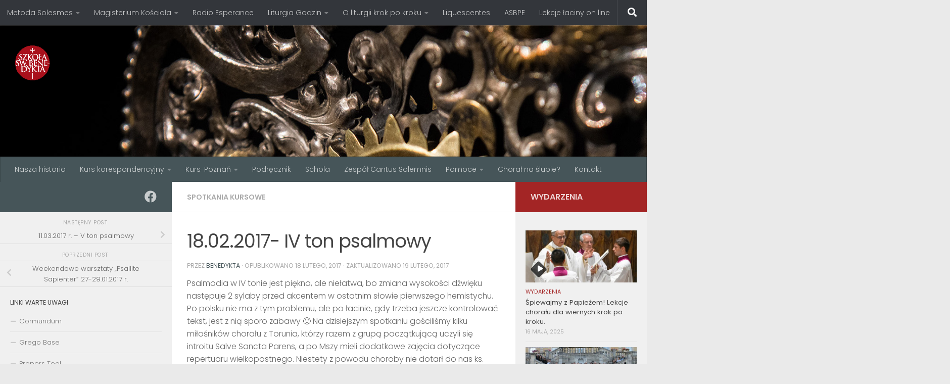

--- FILE ---
content_type: text/html; charset=UTF-8
request_url: https://szkolachoralu.pl/18-02-2017-iv-ton-psalmowy/
body_size: 20160
content:
<!DOCTYPE html>
<html class="no-js" lang="pl-PL">
<head>
  <meta charset="UTF-8">
  <meta name="viewport" content="width=device-width, initial-scale=1.0">
  <link rel="profile" href="https://gmpg.org/xfn/11" />
  <link rel="pingback" href="https://szkolachoralu.pl/xmlrpc.php">

  <title>18.02.2017- IV ton psalmowy &#8211; Szkoła Świętego Benedykta</title>
<meta name='robots' content='max-image-preview:large' />
<script>document.documentElement.className = document.documentElement.className.replace("no-js","js");</script>
<link rel="alternate" type="application/rss+xml" title="Szkoła Świętego Benedykta &raquo; Kanał z wpisami" href="https://szkolachoralu.pl/feed/" />
<link rel="alternate" type="application/rss+xml" title="Szkoła Świętego Benedykta &raquo; Kanał z komentarzami" href="https://szkolachoralu.pl/comments/feed/" />
<link id="hu-user-gfont" href="//fonts.googleapis.com/css?family=Poppins:300,400,500,600,700&subset=latin-ext" rel="stylesheet" type="text/css"><link rel="alternate" title="oEmbed (JSON)" type="application/json+oembed" href="https://szkolachoralu.pl/wp-json/oembed/1.0/embed?url=https%3A%2F%2Fszkolachoralu.pl%2F18-02-2017-iv-ton-psalmowy%2F" />
<link rel="alternate" title="oEmbed (XML)" type="text/xml+oembed" href="https://szkolachoralu.pl/wp-json/oembed/1.0/embed?url=https%3A%2F%2Fszkolachoralu.pl%2F18-02-2017-iv-ton-psalmowy%2F&#038;format=xml" />
<style id='wp-img-auto-sizes-contain-inline-css'>
img:is([sizes=auto i],[sizes^="auto," i]){contain-intrinsic-size:3000px 1500px}
/*# sourceURL=wp-img-auto-sizes-contain-inline-css */
</style>
<style id='wp-emoji-styles-inline-css'>

	img.wp-smiley, img.emoji {
		display: inline !important;
		border: none !important;
		box-shadow: none !important;
		height: 1em !important;
		width: 1em !important;
		margin: 0 0.07em !important;
		vertical-align: -0.1em !important;
		background: none !important;
		padding: 0 !important;
	}
/*# sourceURL=wp-emoji-styles-inline-css */
</style>
<style id='wp-block-library-inline-css'>
:root{--wp-block-synced-color:#7a00df;--wp-block-synced-color--rgb:122,0,223;--wp-bound-block-color:var(--wp-block-synced-color);--wp-editor-canvas-background:#ddd;--wp-admin-theme-color:#007cba;--wp-admin-theme-color--rgb:0,124,186;--wp-admin-theme-color-darker-10:#006ba1;--wp-admin-theme-color-darker-10--rgb:0,107,160.5;--wp-admin-theme-color-darker-20:#005a87;--wp-admin-theme-color-darker-20--rgb:0,90,135;--wp-admin-border-width-focus:2px}@media (min-resolution:192dpi){:root{--wp-admin-border-width-focus:1.5px}}.wp-element-button{cursor:pointer}:root .has-very-light-gray-background-color{background-color:#eee}:root .has-very-dark-gray-background-color{background-color:#313131}:root .has-very-light-gray-color{color:#eee}:root .has-very-dark-gray-color{color:#313131}:root .has-vivid-green-cyan-to-vivid-cyan-blue-gradient-background{background:linear-gradient(135deg,#00d084,#0693e3)}:root .has-purple-crush-gradient-background{background:linear-gradient(135deg,#34e2e4,#4721fb 50%,#ab1dfe)}:root .has-hazy-dawn-gradient-background{background:linear-gradient(135deg,#faaca8,#dad0ec)}:root .has-subdued-olive-gradient-background{background:linear-gradient(135deg,#fafae1,#67a671)}:root .has-atomic-cream-gradient-background{background:linear-gradient(135deg,#fdd79a,#004a59)}:root .has-nightshade-gradient-background{background:linear-gradient(135deg,#330968,#31cdcf)}:root .has-midnight-gradient-background{background:linear-gradient(135deg,#020381,#2874fc)}:root{--wp--preset--font-size--normal:16px;--wp--preset--font-size--huge:42px}.has-regular-font-size{font-size:1em}.has-larger-font-size{font-size:2.625em}.has-normal-font-size{font-size:var(--wp--preset--font-size--normal)}.has-huge-font-size{font-size:var(--wp--preset--font-size--huge)}.has-text-align-center{text-align:center}.has-text-align-left{text-align:left}.has-text-align-right{text-align:right}.has-fit-text{white-space:nowrap!important}#end-resizable-editor-section{display:none}.aligncenter{clear:both}.items-justified-left{justify-content:flex-start}.items-justified-center{justify-content:center}.items-justified-right{justify-content:flex-end}.items-justified-space-between{justify-content:space-between}.screen-reader-text{border:0;clip-path:inset(50%);height:1px;margin:-1px;overflow:hidden;padding:0;position:absolute;width:1px;word-wrap:normal!important}.screen-reader-text:focus{background-color:#ddd;clip-path:none;color:#444;display:block;font-size:1em;height:auto;left:5px;line-height:normal;padding:15px 23px 14px;text-decoration:none;top:5px;width:auto;z-index:100000}html :where(.has-border-color){border-style:solid}html :where([style*=border-top-color]){border-top-style:solid}html :where([style*=border-right-color]){border-right-style:solid}html :where([style*=border-bottom-color]){border-bottom-style:solid}html :where([style*=border-left-color]){border-left-style:solid}html :where([style*=border-width]){border-style:solid}html :where([style*=border-top-width]){border-top-style:solid}html :where([style*=border-right-width]){border-right-style:solid}html :where([style*=border-bottom-width]){border-bottom-style:solid}html :where([style*=border-left-width]){border-left-style:solid}html :where(img[class*=wp-image-]){height:auto;max-width:100%}:where(figure){margin:0 0 1em}html :where(.is-position-sticky){--wp-admin--admin-bar--position-offset:var(--wp-admin--admin-bar--height,0px)}@media screen and (max-width:600px){html :where(.is-position-sticky){--wp-admin--admin-bar--position-offset:0px}}

/*# sourceURL=wp-block-library-inline-css */
</style><style id='wp-block-video-inline-css'>
.wp-block-video{box-sizing:border-box}.wp-block-video video{height:auto;vertical-align:middle;width:100%}@supports (position:sticky){.wp-block-video [poster]{object-fit:cover}}.wp-block-video.aligncenter{text-align:center}.wp-block-video :where(figcaption){margin-bottom:1em;margin-top:.5em}
/*# sourceURL=https://szkolachoralu.pl/wp-includes/blocks/video/style.min.css */
</style>
<style id='global-styles-inline-css'>
:root{--wp--preset--aspect-ratio--square: 1;--wp--preset--aspect-ratio--4-3: 4/3;--wp--preset--aspect-ratio--3-4: 3/4;--wp--preset--aspect-ratio--3-2: 3/2;--wp--preset--aspect-ratio--2-3: 2/3;--wp--preset--aspect-ratio--16-9: 16/9;--wp--preset--aspect-ratio--9-16: 9/16;--wp--preset--color--black: #000000;--wp--preset--color--cyan-bluish-gray: #abb8c3;--wp--preset--color--white: #ffffff;--wp--preset--color--pale-pink: #f78da7;--wp--preset--color--vivid-red: #cf2e2e;--wp--preset--color--luminous-vivid-orange: #ff6900;--wp--preset--color--luminous-vivid-amber: #fcb900;--wp--preset--color--light-green-cyan: #7bdcb5;--wp--preset--color--vivid-green-cyan: #00d084;--wp--preset--color--pale-cyan-blue: #8ed1fc;--wp--preset--color--vivid-cyan-blue: #0693e3;--wp--preset--color--vivid-purple: #9b51e0;--wp--preset--gradient--vivid-cyan-blue-to-vivid-purple: linear-gradient(135deg,rgb(6,147,227) 0%,rgb(155,81,224) 100%);--wp--preset--gradient--light-green-cyan-to-vivid-green-cyan: linear-gradient(135deg,rgb(122,220,180) 0%,rgb(0,208,130) 100%);--wp--preset--gradient--luminous-vivid-amber-to-luminous-vivid-orange: linear-gradient(135deg,rgb(252,185,0) 0%,rgb(255,105,0) 100%);--wp--preset--gradient--luminous-vivid-orange-to-vivid-red: linear-gradient(135deg,rgb(255,105,0) 0%,rgb(207,46,46) 100%);--wp--preset--gradient--very-light-gray-to-cyan-bluish-gray: linear-gradient(135deg,rgb(238,238,238) 0%,rgb(169,184,195) 100%);--wp--preset--gradient--cool-to-warm-spectrum: linear-gradient(135deg,rgb(74,234,220) 0%,rgb(151,120,209) 20%,rgb(207,42,186) 40%,rgb(238,44,130) 60%,rgb(251,105,98) 80%,rgb(254,248,76) 100%);--wp--preset--gradient--blush-light-purple: linear-gradient(135deg,rgb(255,206,236) 0%,rgb(152,150,240) 100%);--wp--preset--gradient--blush-bordeaux: linear-gradient(135deg,rgb(254,205,165) 0%,rgb(254,45,45) 50%,rgb(107,0,62) 100%);--wp--preset--gradient--luminous-dusk: linear-gradient(135deg,rgb(255,203,112) 0%,rgb(199,81,192) 50%,rgb(65,88,208) 100%);--wp--preset--gradient--pale-ocean: linear-gradient(135deg,rgb(255,245,203) 0%,rgb(182,227,212) 50%,rgb(51,167,181) 100%);--wp--preset--gradient--electric-grass: linear-gradient(135deg,rgb(202,248,128) 0%,rgb(113,206,126) 100%);--wp--preset--gradient--midnight: linear-gradient(135deg,rgb(2,3,129) 0%,rgb(40,116,252) 100%);--wp--preset--font-size--small: 13px;--wp--preset--font-size--medium: 20px;--wp--preset--font-size--large: 36px;--wp--preset--font-size--x-large: 42px;--wp--preset--spacing--20: 0.44rem;--wp--preset--spacing--30: 0.67rem;--wp--preset--spacing--40: 1rem;--wp--preset--spacing--50: 1.5rem;--wp--preset--spacing--60: 2.25rem;--wp--preset--spacing--70: 3.38rem;--wp--preset--spacing--80: 5.06rem;--wp--preset--shadow--natural: 6px 6px 9px rgba(0, 0, 0, 0.2);--wp--preset--shadow--deep: 12px 12px 50px rgba(0, 0, 0, 0.4);--wp--preset--shadow--sharp: 6px 6px 0px rgba(0, 0, 0, 0.2);--wp--preset--shadow--outlined: 6px 6px 0px -3px rgb(255, 255, 255), 6px 6px rgb(0, 0, 0);--wp--preset--shadow--crisp: 6px 6px 0px rgb(0, 0, 0);}:where(.is-layout-flex){gap: 0.5em;}:where(.is-layout-grid){gap: 0.5em;}body .is-layout-flex{display: flex;}.is-layout-flex{flex-wrap: wrap;align-items: center;}.is-layout-flex > :is(*, div){margin: 0;}body .is-layout-grid{display: grid;}.is-layout-grid > :is(*, div){margin: 0;}:where(.wp-block-columns.is-layout-flex){gap: 2em;}:where(.wp-block-columns.is-layout-grid){gap: 2em;}:where(.wp-block-post-template.is-layout-flex){gap: 1.25em;}:where(.wp-block-post-template.is-layout-grid){gap: 1.25em;}.has-black-color{color: var(--wp--preset--color--black) !important;}.has-cyan-bluish-gray-color{color: var(--wp--preset--color--cyan-bluish-gray) !important;}.has-white-color{color: var(--wp--preset--color--white) !important;}.has-pale-pink-color{color: var(--wp--preset--color--pale-pink) !important;}.has-vivid-red-color{color: var(--wp--preset--color--vivid-red) !important;}.has-luminous-vivid-orange-color{color: var(--wp--preset--color--luminous-vivid-orange) !important;}.has-luminous-vivid-amber-color{color: var(--wp--preset--color--luminous-vivid-amber) !important;}.has-light-green-cyan-color{color: var(--wp--preset--color--light-green-cyan) !important;}.has-vivid-green-cyan-color{color: var(--wp--preset--color--vivid-green-cyan) !important;}.has-pale-cyan-blue-color{color: var(--wp--preset--color--pale-cyan-blue) !important;}.has-vivid-cyan-blue-color{color: var(--wp--preset--color--vivid-cyan-blue) !important;}.has-vivid-purple-color{color: var(--wp--preset--color--vivid-purple) !important;}.has-black-background-color{background-color: var(--wp--preset--color--black) !important;}.has-cyan-bluish-gray-background-color{background-color: var(--wp--preset--color--cyan-bluish-gray) !important;}.has-white-background-color{background-color: var(--wp--preset--color--white) !important;}.has-pale-pink-background-color{background-color: var(--wp--preset--color--pale-pink) !important;}.has-vivid-red-background-color{background-color: var(--wp--preset--color--vivid-red) !important;}.has-luminous-vivid-orange-background-color{background-color: var(--wp--preset--color--luminous-vivid-orange) !important;}.has-luminous-vivid-amber-background-color{background-color: var(--wp--preset--color--luminous-vivid-amber) !important;}.has-light-green-cyan-background-color{background-color: var(--wp--preset--color--light-green-cyan) !important;}.has-vivid-green-cyan-background-color{background-color: var(--wp--preset--color--vivid-green-cyan) !important;}.has-pale-cyan-blue-background-color{background-color: var(--wp--preset--color--pale-cyan-blue) !important;}.has-vivid-cyan-blue-background-color{background-color: var(--wp--preset--color--vivid-cyan-blue) !important;}.has-vivid-purple-background-color{background-color: var(--wp--preset--color--vivid-purple) !important;}.has-black-border-color{border-color: var(--wp--preset--color--black) !important;}.has-cyan-bluish-gray-border-color{border-color: var(--wp--preset--color--cyan-bluish-gray) !important;}.has-white-border-color{border-color: var(--wp--preset--color--white) !important;}.has-pale-pink-border-color{border-color: var(--wp--preset--color--pale-pink) !important;}.has-vivid-red-border-color{border-color: var(--wp--preset--color--vivid-red) !important;}.has-luminous-vivid-orange-border-color{border-color: var(--wp--preset--color--luminous-vivid-orange) !important;}.has-luminous-vivid-amber-border-color{border-color: var(--wp--preset--color--luminous-vivid-amber) !important;}.has-light-green-cyan-border-color{border-color: var(--wp--preset--color--light-green-cyan) !important;}.has-vivid-green-cyan-border-color{border-color: var(--wp--preset--color--vivid-green-cyan) !important;}.has-pale-cyan-blue-border-color{border-color: var(--wp--preset--color--pale-cyan-blue) !important;}.has-vivid-cyan-blue-border-color{border-color: var(--wp--preset--color--vivid-cyan-blue) !important;}.has-vivid-purple-border-color{border-color: var(--wp--preset--color--vivid-purple) !important;}.has-vivid-cyan-blue-to-vivid-purple-gradient-background{background: var(--wp--preset--gradient--vivid-cyan-blue-to-vivid-purple) !important;}.has-light-green-cyan-to-vivid-green-cyan-gradient-background{background: var(--wp--preset--gradient--light-green-cyan-to-vivid-green-cyan) !important;}.has-luminous-vivid-amber-to-luminous-vivid-orange-gradient-background{background: var(--wp--preset--gradient--luminous-vivid-amber-to-luminous-vivid-orange) !important;}.has-luminous-vivid-orange-to-vivid-red-gradient-background{background: var(--wp--preset--gradient--luminous-vivid-orange-to-vivid-red) !important;}.has-very-light-gray-to-cyan-bluish-gray-gradient-background{background: var(--wp--preset--gradient--very-light-gray-to-cyan-bluish-gray) !important;}.has-cool-to-warm-spectrum-gradient-background{background: var(--wp--preset--gradient--cool-to-warm-spectrum) !important;}.has-blush-light-purple-gradient-background{background: var(--wp--preset--gradient--blush-light-purple) !important;}.has-blush-bordeaux-gradient-background{background: var(--wp--preset--gradient--blush-bordeaux) !important;}.has-luminous-dusk-gradient-background{background: var(--wp--preset--gradient--luminous-dusk) !important;}.has-pale-ocean-gradient-background{background: var(--wp--preset--gradient--pale-ocean) !important;}.has-electric-grass-gradient-background{background: var(--wp--preset--gradient--electric-grass) !important;}.has-midnight-gradient-background{background: var(--wp--preset--gradient--midnight) !important;}.has-small-font-size{font-size: var(--wp--preset--font-size--small) !important;}.has-medium-font-size{font-size: var(--wp--preset--font-size--medium) !important;}.has-large-font-size{font-size: var(--wp--preset--font-size--large) !important;}.has-x-large-font-size{font-size: var(--wp--preset--font-size--x-large) !important;}
/*# sourceURL=global-styles-inline-css */
</style>

<style id='classic-theme-styles-inline-css'>
/*! This file is auto-generated */
.wp-block-button__link{color:#fff;background-color:#32373c;border-radius:9999px;box-shadow:none;text-decoration:none;padding:calc(.667em + 2px) calc(1.333em + 2px);font-size:1.125em}.wp-block-file__button{background:#32373c;color:#fff;text-decoration:none}
/*# sourceURL=/wp-includes/css/classic-themes.min.css */
</style>
<link rel='stylesheet' id='contact-form-7-css' href='https://szkolachoralu.pl/wp-content/plugins/contact-form-7/includes/css/styles.css?ver=6.1.4' media='all' />
<link rel='stylesheet' id='responsive-lightbox-prettyphoto-css' href='https://szkolachoralu.pl/wp-content/plugins/responsive-lightbox/assets/prettyphoto/prettyPhoto.min.css?ver=3.1.6' media='all' />
<link rel='stylesheet' id='hueman-main-style-css' href='https://szkolachoralu.pl/wp-content/themes/hueman/assets/front/css/main.min.css?ver=3.7.27' media='all' />
<style id='hueman-main-style-inline-css'>
body { font-family:'Poppins', sans-serif;font-size:0.88rem }@media only screen and (min-width: 720px) {
        .nav > li { font-size:0.88rem; }
      }.sidebar .widget { padding-left: 20px; padding-right: 20px; padding-top: 20px; }::selection { background-color: #465559; }
::-moz-selection { background-color: #465559; }a,a>span.hu-external::after,.themeform label .required,#flexslider-featured .flex-direction-nav .flex-next:hover,#flexslider-featured .flex-direction-nav .flex-prev:hover,.post-hover:hover .post-title a,.post-title a:hover,.sidebar.s1 .post-nav li a:hover i,.content .post-nav li a:hover i,.post-related a:hover,.sidebar.s1 .widget_rss ul li a,#footer .widget_rss ul li a,.sidebar.s1 .widget_calendar a,#footer .widget_calendar a,.sidebar.s1 .alx-tab .tab-item-category a,.sidebar.s1 .alx-posts .post-item-category a,.sidebar.s1 .alx-tab li:hover .tab-item-title a,.sidebar.s1 .alx-tab li:hover .tab-item-comment a,.sidebar.s1 .alx-posts li:hover .post-item-title a,#footer .alx-tab .tab-item-category a,#footer .alx-posts .post-item-category a,#footer .alx-tab li:hover .tab-item-title a,#footer .alx-tab li:hover .tab-item-comment a,#footer .alx-posts li:hover .post-item-title a,.comment-tabs li.active a,.comment-awaiting-moderation,.child-menu a:hover,.child-menu .current_page_item > a,.wp-pagenavi a{ color: #465559; }input[type="submit"],.themeform button[type="submit"],.sidebar.s1 .sidebar-top,.sidebar.s1 .sidebar-toggle,#flexslider-featured .flex-control-nav li a.flex-active,.post-tags a:hover,.sidebar.s1 .widget_calendar caption,#footer .widget_calendar caption,.author-bio .bio-avatar:after,.commentlist li.bypostauthor > .comment-body:after,.commentlist li.comment-author-admin > .comment-body:after{ background-color: #465559; }.post-format .format-container { border-color: #465559; }.sidebar.s1 .alx-tabs-nav li.active a,#footer .alx-tabs-nav li.active a,.comment-tabs li.active a,.wp-pagenavi a:hover,.wp-pagenavi a:active,.wp-pagenavi span.current{ border-bottom-color: #465559!important; }.sidebar.s2 .post-nav li a:hover i,
.sidebar.s2 .widget_rss ul li a,
.sidebar.s2 .widget_calendar a,
.sidebar.s2 .alx-tab .tab-item-category a,
.sidebar.s2 .alx-posts .post-item-category a,
.sidebar.s2 .alx-tab li:hover .tab-item-title a,
.sidebar.s2 .alx-tab li:hover .tab-item-comment a,
.sidebar.s2 .alx-posts li:hover .post-item-title a { color: #a32525; }
.sidebar.s2 .sidebar-top,.sidebar.s2 .sidebar-toggle,.post-comments,.jp-play-bar,.jp-volume-bar-value,.sidebar.s2 .widget_calendar caption{ background-color: #a32525; }.sidebar.s2 .alx-tabs-nav li.active a { border-bottom-color: #a32525; }
.post-comments::before { border-right-color: #a32525; }
      .search-expand,
              #nav-topbar.nav-container { background-color: #33363b}@media only screen and (min-width: 720px) {
                #nav-topbar .nav ul { background-color: #33363b; }
              }.is-scrolled #header .nav-container.desktop-sticky,
              .is-scrolled #header .search-expand { background-color: #33363b; background-color: rgba(51,54,59,0.90) }.is-scrolled .topbar-transparent #nav-topbar.desktop-sticky .nav ul { background-color: #33363b; background-color: rgba(51,54,59,0.95) }#header { background-color: #33363b; }
@media only screen and (min-width: 720px) {
  #nav-header .nav ul { background-color: #33363b; }
}
        .is-scrolled #header #nav-mobile { background-color: #454e5c; background-color: rgba(69,78,92,0.90) }#nav-header.nav-container, #main-header-search .search-expand { background-color: #465559; }
@media only screen and (min-width: 720px) {
  #nav-header .nav ul { background-color: #465559; }
}
        .site-title a img { max-height: 69px; }body { background-color: #eaeaea; }
/*# sourceURL=hueman-main-style-inline-css */
</style>
<link rel='stylesheet' id='hueman-font-awesome-css' href='https://szkolachoralu.pl/wp-content/themes/hueman/assets/front/css/font-awesome.min.css?ver=3.7.27' media='all' />
<script src="https://szkolachoralu.pl/wp-includes/js/jquery/jquery.min.js?ver=3.7.1" id="jquery-core-js"></script>
<script src="https://szkolachoralu.pl/wp-includes/js/jquery/jquery-migrate.min.js?ver=3.4.1" id="jquery-migrate-js"></script>
<script src="https://szkolachoralu.pl/wp-content/plugins/responsive-lightbox/assets/prettyphoto/jquery.prettyPhoto.min.js?ver=3.1.6" id="responsive-lightbox-prettyphoto-js"></script>
<script src="https://szkolachoralu.pl/wp-includes/js/underscore.min.js?ver=1.13.7" id="underscore-js"></script>
<script src="https://szkolachoralu.pl/wp-content/plugins/responsive-lightbox/assets/infinitescroll/infinite-scroll.pkgd.min.js?ver=4.0.1" id="responsive-lightbox-infinite-scroll-js"></script>
<script src="https://szkolachoralu.pl/wp-content/plugins/responsive-lightbox/assets/dompurify/purify.min.js?ver=3.3.1" id="dompurify-js"></script>
<script id="responsive-lightbox-sanitizer-js-before">
window.RLG = window.RLG || {}; window.RLG.sanitizeAllowedHosts = ["youtube.com","www.youtube.com","youtu.be","vimeo.com","player.vimeo.com"];
//# sourceURL=responsive-lightbox-sanitizer-js-before
</script>
<script src="https://szkolachoralu.pl/wp-content/plugins/responsive-lightbox/js/sanitizer.js?ver=2.6.1" id="responsive-lightbox-sanitizer-js"></script>
<script id="responsive-lightbox-js-before">
var rlArgs = {"script":"prettyphoto","selector":"lightbox","customEvents":"","activeGalleries":true,"animationSpeed":"normal","slideshow":false,"slideshowDelay":5000,"slideshowAutoplay":false,"opacity":"0.75","showTitle":true,"allowResize":true,"allowExpand":true,"width":1080,"height":720,"separator":"\/","theme":"pp_default","horizontalPadding":20,"hideFlash":false,"wmode":"opaque","videoAutoplay":false,"modal":false,"deeplinking":false,"overlayGallery":true,"keyboardShortcuts":true,"social":false,"woocommerce_gallery":false,"ajaxurl":"https:\/\/szkolachoralu.pl\/wp-admin\/admin-ajax.php","nonce":"c353d02164","preview":false,"postId":3478,"scriptExtension":false};

//# sourceURL=responsive-lightbox-js-before
</script>
<script src="https://szkolachoralu.pl/wp-content/plugins/responsive-lightbox/js/front.js?ver=2.6.1" id="responsive-lightbox-js"></script>
<link rel="https://api.w.org/" href="https://szkolachoralu.pl/wp-json/" /><link rel="alternate" title="JSON" type="application/json" href="https://szkolachoralu.pl/wp-json/wp/v2/posts/3478" /><link rel="EditURI" type="application/rsd+xml" title="RSD" href="https://szkolachoralu.pl/xmlrpc.php?rsd" />
<meta name="generator" content="WordPress 6.9" />
<link rel="canonical" href="https://szkolachoralu.pl/18-02-2017-iv-ton-psalmowy/" />
<link rel='shortlink' href='https://szkolachoralu.pl/?p=3478' />
    <link rel="preload" as="font" type="font/woff2" href="https://szkolachoralu.pl/wp-content/themes/hueman/assets/front/webfonts/fa-brands-400.woff2?v=5.15.2" crossorigin="anonymous"/>
    <link rel="preload" as="font" type="font/woff2" href="https://szkolachoralu.pl/wp-content/themes/hueman/assets/front/webfonts/fa-regular-400.woff2?v=5.15.2" crossorigin="anonymous"/>
    <link rel="preload" as="font" type="font/woff2" href="https://szkolachoralu.pl/wp-content/themes/hueman/assets/front/webfonts/fa-solid-900.woff2?v=5.15.2" crossorigin="anonymous"/>
  <!--[if lt IE 9]>
<script src="https://szkolachoralu.pl/wp-content/themes/hueman/assets/front/js/ie/html5shiv-printshiv.min.js"></script>
<script src="https://szkolachoralu.pl/wp-content/themes/hueman/assets/front/js/ie/selectivizr.js"></script>
<![endif]-->
<link rel="icon" href="https://szkolachoralu.pl/wp-content/uploads/2014/08/site_logo.gif" sizes="32x32" />
<link rel="icon" href="https://szkolachoralu.pl/wp-content/uploads/2014/08/site_logo.gif" sizes="192x192" />
<link rel="apple-touch-icon" href="https://szkolachoralu.pl/wp-content/uploads/2014/08/site_logo.gif" />
<meta name="msapplication-TileImage" content="https://szkolachoralu.pl/wp-content/uploads/2014/08/site_logo.gif" />
</head>

<body class="wp-singular post-template-default single single-post postid-3478 single-format-standard wp-custom-logo wp-embed-responsive wp-theme-hueman col-3cm boxed topbar-enabled header-desktop-sticky header-mobile-sticky hueman-3-7-27 chrome">
<div id="wrapper">
  <a class="screen-reader-text skip-link" href="#content">Przeskocz do treści</a>
  
  <header id="header" class="main-menu-mobile-on one-mobile-menu main_menu   topbar-transparent has-header-img">
        <nav class="nav-container group mobile-menu mobile-sticky " id="nav-mobile" data-menu-id="header-1">
  <div class="mobile-title-logo-in-header"><p class="site-title">                  <a class="custom-logo-link" href="https://szkolachoralu.pl/" rel="home" title="Szkoła Świętego Benedykta | Strona główna"><img src="https://szkolachoralu.pl/wp-content/uploads/2014/08/site_logo.gif" alt="Szkoła Świętego Benedykta" width="100" height="100"/></a>                </p></div>
        
                    <!-- <div class="ham__navbar-toggler collapsed" aria-expanded="false">
          <div class="ham__navbar-span-wrapper">
            <span class="ham-toggler-menu__span"></span>
          </div>
        </div> -->
        <button class="ham__navbar-toggler-two collapsed" title="Menu" aria-expanded="false">
          <span class="ham__navbar-span-wrapper">
            <span class="line line-1"></span>
            <span class="line line-2"></span>
            <span class="line line-3"></span>
          </span>
        </button>
            
      <div class="nav-text"></div>
      <div class="nav-wrap container">
                  <ul class="nav container-inner group mobile-search">
                            <li>
                  <form role="search" method="get" class="search-form" action="https://szkolachoralu.pl/">
				<label>
					<span class="screen-reader-text">Szukaj:</span>
					<input type="search" class="search-field" placeholder="Szukaj &hellip;" value="" name="s" />
				</label>
				<input type="submit" class="search-submit" value="Szukaj" />
			</form>                </li>
                      </ul>
                <ul id="menu-menu-1" class="nav container-inner group"><li id="menu-item-1924" class="menu-item menu-item-type-post_type menu-item-object-page menu-item-1924"><a href="https://szkolachoralu.pl/nasza-historia/">Nasza historia</a></li>
<li id="menu-item-295" class="menu-item menu-item-type-post_type menu-item-object-page menu-item-has-children menu-item-295"><a href="https://szkolachoralu.pl/kurs-korespondencyjny-2/">Kurs korespondencyjny</a>
<ul class="sub-menu">
	<li id="menu-item-2033" class="menu-item menu-item-type-custom menu-item-object-custom menu-item-2033"><a href="http://szkolachoralu.pl/kurs-korespondencyjny-2/">Informacje</a></li>
	<li id="menu-item-1766" class="menu-item menu-item-type-post_type menu-item-object-page menu-item-1766"><a href="https://szkolachoralu.pl/kurs-korespondencyjny-2/zapisy-kurs-korespondencyjny/">Zapisy</a></li>
</ul>
</li>
<li id="menu-item-36" class="menu-item menu-item-type-post_type menu-item-object-page menu-item-home menu-item-has-children menu-item-36"><a href="https://szkolachoralu.pl/kurs-spiewu-gregorianskiego/">Kurs-Poznań</a>
<ul class="sub-menu">
	<li id="menu-item-2032" class="menu-item menu-item-type-custom menu-item-object-custom menu-item-2032"><a href="http://szkolachoralu.pl/kurs-spiewu-gregorianskiego/">Informacje o kursie</a></li>
	<li id="menu-item-37" class="menu-item menu-item-type-post_type menu-item-object-page menu-item-37"><a href="https://szkolachoralu.pl/kurs-spiewu-gregorianskiego/9-2/">Zapisy</a></li>
	<li id="menu-item-1912" class="menu-item menu-item-type-post_type menu-item-object-page menu-item-1912"><a href="https://szkolachoralu.pl/kurs-spiewu-gregorianskiego/terminy-spotkan/">Terminy spotkań</a></li>
	<li id="menu-item-299" class="menu-item menu-item-type-post_type menu-item-object-page menu-item-299"><a href="https://szkolachoralu.pl/kurs-spiewu-gregorianskiego/ramowy-program-zajec/">Ramowy program zajęć</a></li>
	<li id="menu-item-809" class="menu-item menu-item-type-post_type menu-item-object-page menu-item-809"><a href="https://szkolachoralu.pl/organizatorzy/">Organizatorzy</a></li>
</ul>
</li>
<li id="menu-item-43" class="menu-item menu-item-type-post_type menu-item-object-page menu-item-43"><a href="https://szkolachoralu.pl/podrecznik/">Podręcznik</a></li>
<li id="menu-item-2053" class="menu-item menu-item-type-post_type menu-item-object-page menu-item-2053"><a href="https://szkolachoralu.pl/schola-sw-benedykta/">Schola</a></li>
<li id="menu-item-3968" class="menu-item menu-item-type-post_type menu-item-object-page menu-item-3968"><a href="https://szkolachoralu.pl/cantus-solemnis/">Zespół Cantus Solemnis</a></li>
<li id="menu-item-1122" class="menu-item menu-item-type-post_type menu-item-object-page menu-item-has-children menu-item-1122"><a href="https://szkolachoralu.pl/pomoce/">Pomoce</a>
<ul class="sub-menu">
	<li id="menu-item-4502" class="menu-item menu-item-type-post_type menu-item-object-page menu-item-4502"><a href="https://szkolachoralu.pl/spiewniki/">Śpiewniki</a></li>
	<li id="menu-item-5697" class="menu-item menu-item-type-post_type menu-item-object-page menu-item-5697"><a href="https://szkolachoralu.pl/pomoce/grupa-poczatkujaca-24-25/">grupa początkująca 25/26</a></li>
	<li id="menu-item-6844" class="menu-item menu-item-type-post_type menu-item-object-page menu-item-6844"><a href="https://szkolachoralu.pl/grupa-sredniozaawansowana-25-26/">grupa średniozaawansowana 25/26</a></li>
	<li id="menu-item-6938" class="menu-item menu-item-type-post_type menu-item-object-page menu-item-6938"><a href="https://szkolachoralu.pl/grupa-interpretacyjna-25-26/">grupa interpretacyjna 25/26</a></li>
	<li id="menu-item-6404" class="menu-item menu-item-type-post_type menu-item-object-page menu-item-6404"><a href="https://szkolachoralu.pl/duchowosc-tonow-gregorianskich/">Duchowość tonów gregoriańskich</a></li>
	<li id="menu-item-6393" class="menu-item menu-item-type-post_type menu-item-object-page menu-item-6393"><a href="https://szkolachoralu.pl/requiem/">Requiem</a></li>
</ul>
</li>
<li id="menu-item-6750" class="menu-item menu-item-type-post_type menu-item-object-page menu-item-6750"><a href="https://szkolachoralu.pl/choral-na-slubie/">Chorał na ślubie?</a></li>
<li id="menu-item-572" class="menu-item menu-item-type-post_type menu-item-object-page menu-item-572"><a href="https://szkolachoralu.pl/kontakt/">Kontakt</a></li>
</ul>      </div>
</nav><!--/#nav-topbar-->  
        <nav class="nav-container group desktop-menu desktop-sticky " id="nav-topbar" data-menu-id="header-2">
    <div class="nav-text"></div>
  <div class="topbar-toggle-down">
    <i class="fas fa-angle-double-down" aria-hidden="true" data-toggle="down" title="Rozwiń menu"></i>
    <i class="fas fa-angle-double-up" aria-hidden="true" data-toggle="up" title="Zwiń menu"></i>
  </div>
  <div class="nav-wrap container">
    <ul id="menu-do-poczytania" class="nav container-inner group"><li id="menu-item-812" class="menu-item menu-item-type-post_type menu-item-object-page menu-item-has-children menu-item-812"><a href="https://szkolachoralu.pl/metoda-solesmes/">Metoda Solesmes</a>
<ul class="sub-menu">
	<li id="menu-item-814" class="menu-item menu-item-type-post_type menu-item-object-page menu-item-814"><a href="https://szkolachoralu.pl/metoda-solesmes/aspekt-duchowy/">Aspekt duchowy</a></li>
	<li id="menu-item-813" class="menu-item menu-item-type-post_type menu-item-object-page menu-item-813"><a href="https://szkolachoralu.pl/metoda-solesmes/opis-metody/">Opis metody</a></li>
</ul>
</li>
<li id="menu-item-579" class="menu-item menu-item-type-post_type menu-item-object-page menu-item-has-children menu-item-579"><a href="https://szkolachoralu.pl/oficjalne-ksiegi-liturgiczne/">Magisterium Kościoła</a>
<ul class="sub-menu">
	<li id="menu-item-578" class="menu-item menu-item-type-post_type menu-item-object-page menu-item-578"><a href="https://szkolachoralu.pl/oficjalne-ksiegi-liturgiczne/">Oficjalne Księgi Liturgiczne</a></li>
	<li id="menu-item-3755" class="menu-item menu-item-type-post_type menu-item-object-page menu-item-3755"><a href="https://szkolachoralu.pl/instrukcja-o-muzyce-koscielnej/">Instrukcja o Muzyce Kościelnej (2017)</a></li>
	<li id="menu-item-1594" class="menu-item menu-item-type-post_type menu-item-object-page menu-item-1594"><a href="https://szkolachoralu.pl/ogolne-wprowadzenie-do-mszalu-rzymskiego/">Ogólne Wprowadzenie do Mszału Rzymskiego (2002)</a></li>
	<li id="menu-item-1612" class="menu-item menu-item-type-post_type menu-item-object-page menu-item-1612"><a href="https://szkolachoralu.pl/instrukcja-musicam-sacram/">Instrukcja  Musicam Sacram (1967)</a></li>
	<li id="menu-item-1613" class="menu-item menu-item-type-post_type menu-item-object-page menu-item-1613"><a href="https://szkolachoralu.pl/konstytucja-sacrosantum-conclilium/">Konstytucja Sacrosantum Conclilium (1963)</a></li>
	<li id="menu-item-2355" class="menu-item menu-item-type-post_type menu-item-object-page menu-item-has-children menu-item-2355"><a href="https://szkolachoralu.pl/benedykt-xvi/">Benedykt XVI</a>
	<ul class="sub-menu">
		<li id="menu-item-575" class="menu-item menu-item-type-post_type menu-item-object-page menu-item-575"><a href="https://szkolachoralu.pl/list-w-liturgii-rozbrzmiewa-glos-kosciola-benedykta-xvi/">List &#8222;W LITURGII ROZBRZMIEWA GŁOS KOŚCIOŁA&#8221; Benedykta XVI ( 2011)</a></li>
		<li id="menu-item-1596" class="menu-item menu-item-type-post_type menu-item-object-page menu-item-1596"><a href="https://szkolachoralu.pl/adhortacja-verbum-domini/">Adhortacja Verbum Domini (2010)</a></li>
		<li id="menu-item-1595" class="menu-item menu-item-type-post_type menu-item-object-page menu-item-1595"><a href="https://szkolachoralu.pl/katecheza-benedykta-xvi-o-romanie-piesniarzu/">Katecheza Benedykta XVI o Romanie Pieśniarzu (2008)</a></li>
	</ul>
</li>
	<li id="menu-item-2356" class="menu-item menu-item-type-post_type menu-item-object-page menu-item-has-children menu-item-2356"><a href="https://szkolachoralu.pl/jan-pawel-ii/">Jan Paweł II</a>
	<ul class="sub-menu">
		<li id="menu-item-573" class="menu-item menu-item-type-post_type menu-item-object-page menu-item-573"><a href="https://szkolachoralu.pl/list-na-100-lecie-motu-proprio-tra-le-sollecitudini-jana-pawla-ii/">List na 100-lecie Motu Proprio &#8222;TRA LE SOLLECITUDINI&#8221; Jana Pawła II (2001)</a></li>
	</ul>
</li>
	<li id="menu-item-2354" class="menu-item menu-item-type-post_type menu-item-object-page menu-item-has-children menu-item-2354"><a href="https://szkolachoralu.pl/pius-xii/">Pius XII</a>
	<ul class="sub-menu">
		<li id="menu-item-1616" class="menu-item menu-item-type-post_type menu-item-object-page menu-item-1616"><a href="https://szkolachoralu.pl/encyklika-musicae-sacrae-piusa-xii-1955/">Encyklika MUSICAE SACRAE Piusa XII (1955)</a></li>
		<li id="menu-item-577" class="menu-item menu-item-type-post_type menu-item-object-page menu-item-577"><a href="https://szkolachoralu.pl/encyklika-mediator-dei-piusa-xii/">Encyklika &#8222;MEDIATOR DEI&#8221; Piusa  XII (1947)</a></li>
	</ul>
</li>
	<li id="menu-item-2364" class="menu-item menu-item-type-post_type menu-item-object-page menu-item-has-children menu-item-2364"><a href="https://szkolachoralu.pl/pius-xi/">Pius XI</a>
	<ul class="sub-menu">
		<li id="menu-item-580" class="menu-item menu-item-type-post_type menu-item-object-page menu-item-580"><a href="https://szkolachoralu.pl/konstytucja-apostolska-divini-cultis-piusa-xi/">Konstytucja Apostolska &#8222;DIVINI CULTIS&#8221; Piusa XI (1928)</a></li>
	</ul>
</li>
	<li id="menu-item-2363" class="menu-item menu-item-type-post_type menu-item-object-page menu-item-has-children menu-item-2363"><a href="https://szkolachoralu.pl/pius-x/">Pius X</a>
	<ul class="sub-menu">
		<li id="menu-item-576" class="menu-item menu-item-type-post_type menu-item-object-page menu-item-576"><a href="https://szkolachoralu.pl/motu-proprio-tre-le-sollecitudini-sw-piusa-x/">Motu Proprio &#8222;TRE LE SOLLECITUDINI&#8221;  św. PIUSA X (1903)</a></li>
	</ul>
</li>
</ul>
</li>
<li id="menu-item-2341" class="menu-item menu-item-type-custom menu-item-object-custom menu-item-2341"><a href="http://www.radio-esperance.net/?radio=chant-gregorien&#038;media=audio">Radio Esperance</a></li>
<li id="menu-item-5131" class="menu-item menu-item-type-custom menu-item-object-custom menu-item-has-children menu-item-5131"><a href="https://www.divinumofficium.com/cgi-bin/horas/officium.pl#">Liturgia Godzin</a>
<ul class="sub-menu">
	<li id="menu-item-5130" class="menu-item menu-item-type-custom menu-item-object-custom menu-item-5130"><a href="https://www.divinumofficium.com/cgi-bin/horas/officium.pl#">Divinum oficium</a></li>
	<li id="menu-item-5129" class="menu-item menu-item-type-custom menu-item-object-custom menu-item-5129"><a href="https://adiutorium.pl/">Modlimy się z mnichami</a></li>
	<li id="menu-item-2366" class="menu-item menu-item-type-custom menu-item-object-custom menu-item-2366"><a href="https://www.barroux.org/">Liturgia Godzin transmisja z Le Barroux</a></li>
</ul>
</li>
<li id="menu-item-5762" class="menu-item menu-item-type-post_type menu-item-object-page menu-item-has-children menu-item-5762"><a href="https://szkolachoralu.pl/o-liturgii-krok-po-kroku/">O liturgii krok po kroku</a>
<ul class="sub-menu">
	<li id="menu-item-5763" class="menu-item menu-item-type-post_type menu-item-object-page menu-item-5763"><a href="https://szkolachoralu.pl/o-liturgii-krok-po-kroku/">O liturgii krok po kroku Tomasz Grabowski OP i ks. Wojciech Nowicki</a></li>
	<li id="menu-item-2337" class="menu-item menu-item-type-post_type menu-item-object-page menu-item-has-children menu-item-2337"><a href="https://szkolachoralu.pl/audycje-bogny-bohdanowicz/">Audycje Bogny Bohdanowicz</a>
	<ul class="sub-menu">
		<li id="menu-item-3091" class="menu-item menu-item-type-post_type menu-item-object-page menu-item-3091"><a href="https://szkolachoralu.pl/audycje-bogny-bohdanowicz/audycja-promujaca-kolekcje-plyt-z-choralem-gregorianskim/">Audycja promująca kolekcję płyt z chorałem gregoriańskim</a></li>
		<li id="menu-item-3092" class="menu-item menu-item-type-custom menu-item-object-custom menu-item-3092"><a href="http://szkolachoralu.pl/audycje-bogny-bohdanowicz/">Cykl: Rok liturgiczny przez pryzmat utworów gregoriańskich</a></li>
		<li id="menu-item-2339" class="menu-item menu-item-type-post_type menu-item-object-page menu-item-2339"><a href="https://szkolachoralu.pl/audycje-bogny-bohdanowicz/audycje-w-radiu-emaus/">Audycje w Radiu Emaus</a></li>
	</ul>
</li>
</ul>
</li>
<li id="menu-item-2338" class="menu-item menu-item-type-post_type menu-item-object-page menu-item-2338"><a href="https://szkolachoralu.pl/zespol-liquescentes/">Liquescentes</a></li>
<li id="menu-item-6237" class="menu-item menu-item-type-post_type menu-item-object-page menu-item-6237"><a href="https://szkolachoralu.pl/stowarzyszenie-sw-benedykta-patrona-europy/">ASBPE</a></li>
<li id="menu-item-2393" class="menu-item menu-item-type-post_type menu-item-object-page menu-item-2393"><a href="https://szkolachoralu.pl/lekcje-laciny-on-line/">Lekcje łaciny on line</a></li>
</ul>  </div>
      <div id="topbar-header-search" class="container">
      <div class="container-inner">
        <button class="toggle-search"><i class="fas fa-search"></i></button>
        <div class="search-expand">
          <div class="search-expand-inner"><form role="search" method="get" class="search-form" action="https://szkolachoralu.pl/">
				<label>
					<span class="screen-reader-text">Szukaj:</span>
					<input type="search" class="search-field" placeholder="Szukaj &hellip;" value="" name="s" />
				</label>
				<input type="submit" class="search-submit" value="Szukaj" />
			</form></div>
        </div>
      </div><!--/.container-inner-->
    </div><!--/.container-->
  
</nav><!--/#nav-topbar-->  
  <div class="container group">
        <div class="container-inner">

                <div id="header-image-wrap">
              <div class="group hu-pad central-header-zone">
                                        <div class="logo-tagline-group">
                          <p class="site-title">                  <a class="custom-logo-link" href="https://szkolachoralu.pl/" rel="home" title="Szkoła Świętego Benedykta | Strona główna"><img src="https://szkolachoralu.pl/wp-content/uploads/2014/08/site_logo.gif" alt="Szkoła Świętego Benedykta" width="100" height="100"/></a>                </p>                                                </div>
                                                  </div>

              <a href="https://szkolachoralu.pl/" rel="home"><img src="https://szkolachoralu.pl/wp-content/uploads/2017/12/strona_tlo.jpg" width="1380" height="280" alt="" class="new-site-image" srcset="https://szkolachoralu.pl/wp-content/uploads/2017/12/strona_tlo.jpg 1380w, https://szkolachoralu.pl/wp-content/uploads/2017/12/strona_tlo-300x61.jpg 300w, https://szkolachoralu.pl/wp-content/uploads/2017/12/strona_tlo-768x156.jpg 768w, https://szkolachoralu.pl/wp-content/uploads/2017/12/strona_tlo-1024x208.jpg 1024w" sizes="(max-width: 1380px) 100vw, 1380px" decoding="async" fetchpriority="high" /></a>          </div>
      
                <nav class="nav-container group desktop-menu " id="nav-header" data-menu-id="header-3">
    <div class="nav-text"><!-- put your mobile menu text here --></div>

  <div class="nav-wrap container">
        <ul id="menu-menu-2" class="nav container-inner group"><li class="menu-item menu-item-type-post_type menu-item-object-page menu-item-1924"><a href="https://szkolachoralu.pl/nasza-historia/">Nasza historia</a></li>
<li class="menu-item menu-item-type-post_type menu-item-object-page menu-item-has-children menu-item-295"><a href="https://szkolachoralu.pl/kurs-korespondencyjny-2/">Kurs korespondencyjny</a>
<ul class="sub-menu">
	<li class="menu-item menu-item-type-custom menu-item-object-custom menu-item-2033"><a href="http://szkolachoralu.pl/kurs-korespondencyjny-2/">Informacje</a></li>
	<li class="menu-item menu-item-type-post_type menu-item-object-page menu-item-1766"><a href="https://szkolachoralu.pl/kurs-korespondencyjny-2/zapisy-kurs-korespondencyjny/">Zapisy</a></li>
</ul>
</li>
<li class="menu-item menu-item-type-post_type menu-item-object-page menu-item-home menu-item-has-children menu-item-36"><a href="https://szkolachoralu.pl/kurs-spiewu-gregorianskiego/">Kurs-Poznań</a>
<ul class="sub-menu">
	<li class="menu-item menu-item-type-custom menu-item-object-custom menu-item-2032"><a href="http://szkolachoralu.pl/kurs-spiewu-gregorianskiego/">Informacje o kursie</a></li>
	<li class="menu-item menu-item-type-post_type menu-item-object-page menu-item-37"><a href="https://szkolachoralu.pl/kurs-spiewu-gregorianskiego/9-2/">Zapisy</a></li>
	<li class="menu-item menu-item-type-post_type menu-item-object-page menu-item-1912"><a href="https://szkolachoralu.pl/kurs-spiewu-gregorianskiego/terminy-spotkan/">Terminy spotkań</a></li>
	<li class="menu-item menu-item-type-post_type menu-item-object-page menu-item-299"><a href="https://szkolachoralu.pl/kurs-spiewu-gregorianskiego/ramowy-program-zajec/">Ramowy program zajęć</a></li>
	<li class="menu-item menu-item-type-post_type menu-item-object-page menu-item-809"><a href="https://szkolachoralu.pl/organizatorzy/">Organizatorzy</a></li>
</ul>
</li>
<li class="menu-item menu-item-type-post_type menu-item-object-page menu-item-43"><a href="https://szkolachoralu.pl/podrecznik/">Podręcznik</a></li>
<li class="menu-item menu-item-type-post_type menu-item-object-page menu-item-2053"><a href="https://szkolachoralu.pl/schola-sw-benedykta/">Schola</a></li>
<li class="menu-item menu-item-type-post_type menu-item-object-page menu-item-3968"><a href="https://szkolachoralu.pl/cantus-solemnis/">Zespół Cantus Solemnis</a></li>
<li class="menu-item menu-item-type-post_type menu-item-object-page menu-item-has-children menu-item-1122"><a href="https://szkolachoralu.pl/pomoce/">Pomoce</a>
<ul class="sub-menu">
	<li class="menu-item menu-item-type-post_type menu-item-object-page menu-item-4502"><a href="https://szkolachoralu.pl/spiewniki/">Śpiewniki</a></li>
	<li class="menu-item menu-item-type-post_type menu-item-object-page menu-item-5697"><a href="https://szkolachoralu.pl/pomoce/grupa-poczatkujaca-24-25/">grupa początkująca 25/26</a></li>
	<li class="menu-item menu-item-type-post_type menu-item-object-page menu-item-6844"><a href="https://szkolachoralu.pl/grupa-sredniozaawansowana-25-26/">grupa średniozaawansowana 25/26</a></li>
	<li class="menu-item menu-item-type-post_type menu-item-object-page menu-item-6938"><a href="https://szkolachoralu.pl/grupa-interpretacyjna-25-26/">grupa interpretacyjna 25/26</a></li>
	<li class="menu-item menu-item-type-post_type menu-item-object-page menu-item-6404"><a href="https://szkolachoralu.pl/duchowosc-tonow-gregorianskich/">Duchowość tonów gregoriańskich</a></li>
	<li class="menu-item menu-item-type-post_type menu-item-object-page menu-item-6393"><a href="https://szkolachoralu.pl/requiem/">Requiem</a></li>
</ul>
</li>
<li class="menu-item menu-item-type-post_type menu-item-object-page menu-item-6750"><a href="https://szkolachoralu.pl/choral-na-slubie/">Chorał na ślubie?</a></li>
<li class="menu-item menu-item-type-post_type menu-item-object-page menu-item-572"><a href="https://szkolachoralu.pl/kontakt/">Kontakt</a></li>
</ul>  </div>
</nav><!--/#nav-header-->      
    </div><!--/.container-inner-->
      </div><!--/.container-->

</header><!--/#header-->
  
  <div class="container" id="page">
    <div class="container-inner">
            <div class="main">
        <div class="main-inner group">
          
              <main class="content" id="content">
              <div class="page-title hu-pad group">
          	    		<ul class="meta-single group">
    			<li class="category"><a href="https://szkolachoralu.pl/category/spotkania-kursowe/" rel="category tag">spotkania kursowe</a></li>
    			    		</ul>
            
    </div><!--/.page-title-->
          <div class="hu-pad group">
              <article class="post-3478 post type-post status-publish format-standard has-post-thumbnail hentry category-spotkania-kursowe tag-kurs-choralu tag-ssb">
    <div class="post-inner group">

      <h1 class="post-title entry-title">18.02.2017- IV ton psalmowy</h1>
  <p class="post-byline">
       przez     <span class="vcard author">
       <span class="fn"><a href="https://szkolachoralu.pl/author/admin/" title="Wpisy od Benedykta" rel="author">Benedykta</a></span>
     </span>
     &middot;
                            
                                Opublikowano <time class="published" datetime="2017-02-18T17:25:39+01:00">18 lutego, 2017</time>
                &middot; Zaktualizowano <time class="updated" datetime="2017-02-19T18:01:11+01:00">19 lutego, 2017</time>
                      </p>

                                
      <div class="clear"></div>

      <div class="entry themeform">
        <div class="entry-inner">
          <p>Psalmodia w IV tonie jest piękna, ale niełatwa, bo zmiana wysokości dźwięku następuje 2 sylaby przed akcentem w ostatnim słowie pierwszego hemistychu. Po polsku nie ma z tym problemu, ale po łacinie, gdy trzeba jeszcze kontrolować tekst, jest z nią sporo zabawy 🙂 Na dzisiejszym spotkaniu gościliśmy kilku miłośników chorału z Torunia, którzy razem z grupą początkującą uczyli się introitu Salve Sancta Parens, a po Mszy mieli dodatkowe zajęcia dotyczące repertuaru wielkopostnego. Niestety z powodu choroby nie dotarł do nas ks. Michał Graczyk. Przygotowany przez niego wykład na temat liturgii zostanie wygłoszony w innym terminie.</p>

		<style>
			#gallery-1 {
				margin: auto;
			}
			#gallery-1 .gallery-item {
				float: left;
				margin-top: 10px;
				text-align: center;
				width: 33%;
			}
			#gallery-1 img {
				border: 2px solid #cfcfcf;
			}
			#gallery-1 .gallery-caption {
				margin-left: 0;
			}
			/* see gallery_shortcode() in wp-includes/media.php */
		</style>
		<div id='gallery-1' class='gallery galleryid-3478 gallery-columns-3 gallery-size-thumbnail'><dl class='gallery-item'>
			<dt class='gallery-icon portrait'>
				<a href='https://szkolachoralu.pl/wp-content/uploads/2017/02/emisja1.jpg' title="" data-rl_title="" class="rl-gallery-link" data-rl_caption="" data-rel="lightbox-gallery-1"><img decoding="async" width="150" height="150" src="https://szkolachoralu.pl/wp-content/uploads/2017/02/emisja1-150x150.jpg" class="attachment-thumbnail size-thumbnail" alt="" srcset="https://szkolachoralu.pl/wp-content/uploads/2017/02/emisja1-150x150.jpg 150w, https://szkolachoralu.pl/wp-content/uploads/2017/02/emisja1-160x160.jpg 160w" sizes="(max-width: 150px) 100vw, 150px" /></a>
			</dt></dl><dl class='gallery-item'>
			<dt class='gallery-icon portrait'>
				<a href='https://szkolachoralu.pl/wp-content/uploads/2017/02/emisja2.jpg' title="" data-rl_title="" class="rl-gallery-link" data-rl_caption="" data-rel="lightbox-gallery-1"><img decoding="async" width="150" height="150" src="https://szkolachoralu.pl/wp-content/uploads/2017/02/emisja2-150x150.jpg" class="attachment-thumbnail size-thumbnail" alt="" srcset="https://szkolachoralu.pl/wp-content/uploads/2017/02/emisja2-150x150.jpg 150w, https://szkolachoralu.pl/wp-content/uploads/2017/02/emisja2-160x160.jpg 160w" sizes="(max-width: 150px) 100vw, 150px" /></a>
			</dt></dl><dl class='gallery-item'>
			<dt class='gallery-icon landscape'>
				<a href='https://szkolachoralu.pl/wp-content/uploads/2017/02/kawa.jpg' title="" data-rl_title="" class="rl-gallery-link" data-rl_caption="" data-rel="lightbox-gallery-1"><img loading="lazy" decoding="async" width="150" height="150" src="https://szkolachoralu.pl/wp-content/uploads/2017/02/kawa-150x150.jpg" class="attachment-thumbnail size-thumbnail" alt="" srcset="https://szkolachoralu.pl/wp-content/uploads/2017/02/kawa-150x150.jpg 150w, https://szkolachoralu.pl/wp-content/uploads/2017/02/kawa-160x160.jpg 160w" sizes="auto, (max-width: 150px) 100vw, 150px" /></a>
			</dt></dl><br style="clear: both" />
		</div>

<p>&nbsp;</p>
          <nav class="pagination group">
                      </nav><!--/.pagination-->
        </div>

        
        <div class="clear"></div>
      </div><!--/.entry-->

    </div><!--/.post-inner-->
  </article><!--/.post-->

<div class="clear"></div>

<p class="post-tags"><span>Tagi:</span> <a href="https://szkolachoralu.pl/tag/kurs-choralu/" rel="tag">kurs chorału</a><a href="https://szkolachoralu.pl/tag/ssb/" rel="tag">SSB</a></p>



<h4 class="heading">
	<i class="far fa-hand-point-right"></i>Możesz również polubić…</h4>

<ul class="related-posts group">
  		<li class="related post-hover">
		<article class="post-6015 post type-post status-publish format-standard has-post-thumbnail hentry category-spotkania-kursowe tag-choral-gregorianski tag-kurs-2022-3023 tag-metoda-solesmes tag-sanktuarium-krwi-panskiej">

			<div class="post-thumbnail">
				<a href="https://szkolachoralu.pl/pierwsze-spotkanie-kursowe-2022-2023/" class="hu-rel-post-thumb">
					<img width="520" height="245" src="https://szkolachoralu.pl/wp-content/uploads/2022/10/20221015_094833-520x245.jpg" class="attachment-thumb-medium size-thumb-medium wp-post-image" alt="" decoding="async" loading="lazy" />																			</a>
							</div><!--/.post-thumbnail-->

			<div class="related-inner">

				<h4 class="post-title entry-title">
					<a href="https://szkolachoralu.pl/pierwsze-spotkanie-kursowe-2022-2023/" rel="bookmark">Pierwsze spotkanie kursowe 2022/2023</a>
				</h4><!--/.post-title-->

				<div class="post-meta group">
					<p class="post-date">
  <time class="published updated" datetime="2022-10-15 18:07:26">15 października, 2022</time>
</p>

  <p class="post-byline" style="display:none">&nbsp;przez    <span class="vcard author">
      <span class="fn"><a href="https://szkolachoralu.pl/author/admin/" title="Wpisy od Benedykta" rel="author">Benedykta</a></span>
    </span> &middot; Published <span class="published">15 października, 2022</span>
     &middot; Last modified <span class="updated">30 stycznia, 2023</span>  </p>
				</div><!--/.post-meta-->

			</div><!--/.related-inner-->

		</article>
	</li><!--/.related-->
		<li class="related post-hover">
		<article class="post-3012 post type-post status-publish format-standard has-post-thumbnail hentry category-spotkania-kursowe tag-choral tag-gregorianka tag-modus-iii tag-mysticus">

			<div class="post-thumbnail">
				<a href="https://szkolachoralu.pl/12-12-2015-modus-iii-mysticus/" class="hu-rel-post-thumb">
					<img width="520" height="245" src="https://szkolachoralu.pl/wp-content/uploads/2015/12/emisja-520x245.jpg" class="attachment-thumb-medium size-thumb-medium wp-post-image" alt="" decoding="async" loading="lazy" />																			</a>
							</div><!--/.post-thumbnail-->

			<div class="related-inner">

				<h4 class="post-title entry-title">
					<a href="https://szkolachoralu.pl/12-12-2015-modus-iii-mysticus/" rel="bookmark">12.12.2015 &#8211; Modus III Mysticus</a>
				</h4><!--/.post-title-->

				<div class="post-meta group">
					<p class="post-date">
  <time class="published updated" datetime="2015-12-12 17:24:32">12 grudnia, 2015</time>
</p>

  <p class="post-byline" style="display:none">&nbsp;przez    <span class="vcard author">
      <span class="fn"><a href="https://szkolachoralu.pl/author/admin/" title="Wpisy od Benedykta" rel="author">Benedykta</a></span>
    </span> &middot; Published <span class="published">12 grudnia, 2015</span>
      </p>
				</div><!--/.post-meta-->

			</div><!--/.related-inner-->

		</article>
	</li><!--/.related-->
		<li class="related post-hover">
		<article class="post-6370 post type-post status-publish format-standard has-post-thumbnail hentry category-spotkania-kursowe tag-kurs tag-metoda-solesmes tag-szkola-choralu">

			<div class="post-thumbnail">
				<a href="https://szkolachoralu.pl/pierwsze-spotkanie-kursowe-2023-2024/" class="hu-rel-post-thumb">
					<img width="520" height="245" src="https://szkolachoralu.pl/wp-content/uploads/2023/10/20231021_150410-520x245.jpg" class="attachment-thumb-medium size-thumb-medium wp-post-image" alt="" decoding="async" loading="lazy" />																			</a>
							</div><!--/.post-thumbnail-->

			<div class="related-inner">

				<h4 class="post-title entry-title">
					<a href="https://szkolachoralu.pl/pierwsze-spotkanie-kursowe-2023-2024/" rel="bookmark">Pierwsze spotkanie kursowe 2023/2024</a>
				</h4><!--/.post-title-->

				<div class="post-meta group">
					<p class="post-date">
  <time class="published updated" datetime="2023-10-22 12:09:17">22 października, 2023</time>
</p>

  <p class="post-byline" style="display:none">&nbsp;przez    <span class="vcard author">
      <span class="fn"><a href="https://szkolachoralu.pl/author/admin/" title="Wpisy od Benedykta" rel="author">Benedykta</a></span>
    </span> &middot; Published <span class="published">22 października, 2023</span>
      </p>
				</div><!--/.post-meta-->

			</div><!--/.related-inner-->

		</article>
	</li><!--/.related-->
		  
</ul><!--/.post-related-->


          </div><!--/.hu-pad-->
            </main><!--/.content-->
          

	<div class="sidebar s1 collapsed" data-position="left" data-layout="col-3cm" data-sb-id="s1">

		<button class="sidebar-toggle" title="Rozwiń panel boczny"><i class="fas sidebar-toggle-arrows"></i></button>

		<div class="sidebar-content">

			           			<div class="sidebar-top group">
                                            <ul class="social-links"><li><a rel="nofollow noopener noreferrer" class="social-tooltip"  title="" aria-label="" href="javascript:void(0)" target="_blank" ><i class="fab "></i></a></li><li><a rel="nofollow noopener noreferrer" class="social-tooltip"  title="Follow us on Facebook" aria-label="Follow us on Facebook" href="https://www.facebook.com/Szkoła-Świętego-Benedykta-296319813893078/?ref=bookmarks" target="_blank" ><i class="fab fa-facebook"></i></a></li></ul>  			</div>
			
				<ul class="post-nav group">
				<li class="next"><strong>Następny post&nbsp;</strong><a href="https://szkolachoralu.pl/11-03-2017-r-v-ton-psalmowy/" rel="next"><i class="fas fa-chevron-right"></i><span>11.03.2017 r. &#8211; V ton psalmowy</span></a></li>
		
				<li class="previous"><strong>Poprzedni post&nbsp;</strong><a href="https://szkolachoralu.pl/zapisy-na-weekendowe-warsztaty-psallite-sapienter/" rel="prev"><i class="fas fa-chevron-left"></i><span>Weekendowe warsztaty &#8222;Psallite Sapienter&#8221; 27-29.01.2017 r.</span></a></li>
			</ul>

			
			<div id="nav_menu-3" class="widget widget_nav_menu"><h3 class="widget-title">Linki Warte Uwagi</h3><div class="menu-linki-warte-uwagi-container"><ul id="menu-linki-warte-uwagi" class="menu"><li id="menu-item-5824" class="menu-item menu-item-type-custom menu-item-object-custom menu-item-5824"><a href="https://grego.cormundum.pl/">Cormundum</a></li>
<li id="menu-item-1231" class="menu-item menu-item-type-custom menu-item-object-custom menu-item-1231"><a href="http://gregobase.selapa.net/scores.php">Grego Base</a></li>
<li id="menu-item-5272" class="menu-item menu-item-type-custom menu-item-object-custom menu-item-5272"><a href="https://bbloomf.github.io/jgabc/propers.html#">Propers Tool</a></li>
<li id="menu-item-3032" class="menu-item menu-item-type-custom menu-item-object-custom menu-item-3032"><a href="http://www.ccwatershed.org/goupil/">Corpus Christi Watershed</a></li>
<li id="menu-item-6532" class="menu-item menu-item-type-custom menu-item-object-custom menu-item-6532"><a href="https://www.komsta.net/calendarium/">Kalendarz liturgiczny</a></li>
<li id="menu-item-255" class="menu-item menu-item-type-custom menu-item-object-custom menu-item-255"><a href="http://www.musicasacra.com">Musica Sacra</a></li>
<li id="menu-item-4949" class="menu-item menu-item-type-custom menu-item-object-custom menu-item-4949"><a href="http://www.fundacjaswietegobenedykta.pl/">Fundacja św. Benedykta</a></li>
<li id="menu-item-4539" class="menu-item menu-item-type-custom menu-item-object-custom menu-item-4539"><a href="http://www.schola-saint-gregoire.org/">Schola St Grégoire</a></li>
<li id="menu-item-5202" class="menu-item menu-item-type-custom menu-item-object-custom menu-item-5202"><a href="https://ndtriors.fr/">Opactwo Notre Dame de Triors</a></li>
<li id="menu-item-3685" class="menu-item menu-item-type-custom menu-item-object-custom menu-item-3685"><a href="http://christianitas.org/">Christianitas</a></li>
<li id="menu-item-254" class="menu-item menu-item-type-custom menu-item-object-custom menu-item-254"><a href="http://www.debogora.com">Księgarnia Dębogóra</a></li>
<li id="menu-item-6596" class="menu-item menu-item-type-custom menu-item-object-custom menu-item-6596"><a href="https://studium.archpoznan.pl/">Archidiecezjalne Studium Muzyki Kościelnej</a></li>
</ul></div></div><div id="media_image-2" class="widget widget_media_image"><h3 class="widget-title">Księgi liturgiczne można już kupić w Polsce!</h3><div style="width: 310px" class="wp-caption alignnone"><a href="https://sklep.grzegorzwielki.pl/kategoria-produktu/liturgia/spiew-gregorianski/"><img width="300" height="174" src="https://szkolachoralu.pl/wp-content/uploads/2014/08/ksiegi_liturgiczne-300x174.png" class="image wp-image-4028  attachment-medium size-medium" alt="" style="max-width: 100%; height: auto;" decoding="async" loading="lazy" srcset="https://szkolachoralu.pl/wp-content/uploads/2014/08/ksiegi_liturgiczne-300x174.png 300w, https://szkolachoralu.pl/wp-content/uploads/2014/08/ksiegi_liturgiczne-768x447.png 768w, https://szkolachoralu.pl/wp-content/uploads/2014/08/ksiegi_liturgiczne.png 779w" sizes="auto, (max-width: 300px) 100vw, 300px" /></a><p class="wp-caption-text">Księgi liturgiczne są wreszcie dostępne w Polsce! W księgarni Fundacji św. Grzegorza Wielkiego.</p></div></div><div id="categories-3" class="widget widget_categories"><h3 class="widget-title">Kategorie wpisów</h3><form action="https://szkolachoralu.pl" method="get"><label class="screen-reader-text" for="cat">Kategorie wpisów</label><select  name='cat' id='cat' class='postform'>
	<option value='-1'>Wybierz kategorię</option>
	<option class="level-0" value="34">cantus gregorianus</option>
	<option class="level-0" value="35">koncerty</option>
	<option class="level-0" value="171">konkurs</option>
	<option class="level-0" value="31">kurs w Łodzi</option>
	<option class="level-0" value="44">ogłoszenie</option>
	<option class="level-0" value="167">Poznań</option>
	<option class="level-0" value="43">rok liturgiczny</option>
	<option class="level-0" value="16">sesje wyjazdowe</option>
	<option class="level-0" value="36">śpiew na Mszy św.</option>
	<option class="level-0" value="15">spotkania kursowe</option>
	<option class="level-0" value="1">Uncategorized</option>
	<option class="level-0" value="184">Vir Iustus &#8211; warsztaty chorałowe w Wielkopolsce</option>
	<option class="level-0" value="14">warsztaty</option>
	<option class="level-0" value="166">Wrocław</option>
	<option class="level-0" value="26">wydarzenia</option>
	<option class="level-0" value="48">wykłady</option>
	<option class="level-0" value="32">zaproszenie</option>
</select>
</form><script>
( ( dropdownId ) => {
	const dropdown = document.getElementById( dropdownId );
	function onSelectChange() {
		setTimeout( () => {
			if ( 'escape' === dropdown.dataset.lastkey ) {
				return;
			}
			if ( dropdown.value && parseInt( dropdown.value ) > 0 && dropdown instanceof HTMLSelectElement ) {
				dropdown.parentElement.submit();
			}
		}, 250 );
	}
	function onKeyUp( event ) {
		if ( 'Escape' === event.key ) {
			dropdown.dataset.lastkey = 'escape';
		} else {
			delete dropdown.dataset.lastkey;
		}
	}
	function onClick() {
		delete dropdown.dataset.lastkey;
	}
	dropdown.addEventListener( 'keyup', onKeyUp );
	dropdown.addEventListener( 'click', onClick );
	dropdown.addEventListener( 'change', onSelectChange );
})( "cat" );

//# sourceURL=WP_Widget_Categories%3A%3Awidget
</script>
</div><div id="archives-3" class="widget widget_archive"><h3 class="widget-title">Archiwa</h3>		<label class="screen-reader-text" for="archives-dropdown-3">Archiwa</label>
		<select id="archives-dropdown-3" name="archive-dropdown">
			
			<option value="">Wybierz miesiąc</option>
				<option value='https://szkolachoralu.pl/2025/11/'> listopad 2025 </option>
	<option value='https://szkolachoralu.pl/2025/10/'> październik 2025 </option>
	<option value='https://szkolachoralu.pl/2025/09/'> wrzesień 2025 </option>
	<option value='https://szkolachoralu.pl/2025/07/'> lipiec 2025 </option>
	<option value='https://szkolachoralu.pl/2025/05/'> maj 2025 </option>
	<option value='https://szkolachoralu.pl/2025/03/'> marzec 2025 </option>
	<option value='https://szkolachoralu.pl/2025/01/'> styczeń 2025 </option>
	<option value='https://szkolachoralu.pl/2024/11/'> listopad 2024 </option>
	<option value='https://szkolachoralu.pl/2024/10/'> październik 2024 </option>
	<option value='https://szkolachoralu.pl/2024/08/'> sierpień 2024 </option>
	<option value='https://szkolachoralu.pl/2024/05/'> maj 2024 </option>
	<option value='https://szkolachoralu.pl/2024/02/'> luty 2024 </option>
	<option value='https://szkolachoralu.pl/2023/10/'> październik 2023 </option>
	<option value='https://szkolachoralu.pl/2023/07/'> lipiec 2023 </option>
	<option value='https://szkolachoralu.pl/2023/06/'> czerwiec 2023 </option>
	<option value='https://szkolachoralu.pl/2023/05/'> maj 2023 </option>
	<option value='https://szkolachoralu.pl/2023/01/'> styczeń 2023 </option>
	<option value='https://szkolachoralu.pl/2022/12/'> grudzień 2022 </option>
	<option value='https://szkolachoralu.pl/2022/10/'> październik 2022 </option>
	<option value='https://szkolachoralu.pl/2022/08/'> sierpień 2022 </option>
	<option value='https://szkolachoralu.pl/2022/06/'> czerwiec 2022 </option>
	<option value='https://szkolachoralu.pl/2022/05/'> maj 2022 </option>
	<option value='https://szkolachoralu.pl/2022/04/'> kwiecień 2022 </option>
	<option value='https://szkolachoralu.pl/2022/03/'> marzec 2022 </option>
	<option value='https://szkolachoralu.pl/2022/01/'> styczeń 2022 </option>
	<option value='https://szkolachoralu.pl/2021/12/'> grudzień 2021 </option>
	<option value='https://szkolachoralu.pl/2021/11/'> listopad 2021 </option>
	<option value='https://szkolachoralu.pl/2021/08/'> sierpień 2021 </option>
	<option value='https://szkolachoralu.pl/2021/07/'> lipiec 2021 </option>
	<option value='https://szkolachoralu.pl/2021/05/'> maj 2021 </option>
	<option value='https://szkolachoralu.pl/2021/04/'> kwiecień 2021 </option>
	<option value='https://szkolachoralu.pl/2021/03/'> marzec 2021 </option>
	<option value='https://szkolachoralu.pl/2021/02/'> luty 2021 </option>
	<option value='https://szkolachoralu.pl/2021/01/'> styczeń 2021 </option>
	<option value='https://szkolachoralu.pl/2020/12/'> grudzień 2020 </option>
	<option value='https://szkolachoralu.pl/2020/11/'> listopad 2020 </option>
	<option value='https://szkolachoralu.pl/2020/10/'> październik 2020 </option>
	<option value='https://szkolachoralu.pl/2020/08/'> sierpień 2020 </option>
	<option value='https://szkolachoralu.pl/2020/07/'> lipiec 2020 </option>
	<option value='https://szkolachoralu.pl/2020/05/'> maj 2020 </option>
	<option value='https://szkolachoralu.pl/2020/04/'> kwiecień 2020 </option>
	<option value='https://szkolachoralu.pl/2020/03/'> marzec 2020 </option>
	<option value='https://szkolachoralu.pl/2020/02/'> luty 2020 </option>
	<option value='https://szkolachoralu.pl/2019/12/'> grudzień 2019 </option>
	<option value='https://szkolachoralu.pl/2019/11/'> listopad 2019 </option>
	<option value='https://szkolachoralu.pl/2019/10/'> październik 2019 </option>
	<option value='https://szkolachoralu.pl/2019/09/'> wrzesień 2019 </option>
	<option value='https://szkolachoralu.pl/2019/08/'> sierpień 2019 </option>
	<option value='https://szkolachoralu.pl/2019/07/'> lipiec 2019 </option>
	<option value='https://szkolachoralu.pl/2019/06/'> czerwiec 2019 </option>
	<option value='https://szkolachoralu.pl/2019/05/'> maj 2019 </option>
	<option value='https://szkolachoralu.pl/2019/04/'> kwiecień 2019 </option>
	<option value='https://szkolachoralu.pl/2019/03/'> marzec 2019 </option>
	<option value='https://szkolachoralu.pl/2018/11/'> listopad 2018 </option>
	<option value='https://szkolachoralu.pl/2018/10/'> październik 2018 </option>
	<option value='https://szkolachoralu.pl/2018/08/'> sierpień 2018 </option>
	<option value='https://szkolachoralu.pl/2018/07/'> lipiec 2018 </option>
	<option value='https://szkolachoralu.pl/2018/06/'> czerwiec 2018 </option>
	<option value='https://szkolachoralu.pl/2018/05/'> maj 2018 </option>
	<option value='https://szkolachoralu.pl/2018/04/'> kwiecień 2018 </option>
	<option value='https://szkolachoralu.pl/2018/03/'> marzec 2018 </option>
	<option value='https://szkolachoralu.pl/2018/02/'> luty 2018 </option>
	<option value='https://szkolachoralu.pl/2018/01/'> styczeń 2018 </option>
	<option value='https://szkolachoralu.pl/2017/12/'> grudzień 2017 </option>
	<option value='https://szkolachoralu.pl/2017/11/'> listopad 2017 </option>
	<option value='https://szkolachoralu.pl/2017/10/'> październik 2017 </option>
	<option value='https://szkolachoralu.pl/2017/08/'> sierpień 2017 </option>
	<option value='https://szkolachoralu.pl/2017/07/'> lipiec 2017 </option>
	<option value='https://szkolachoralu.pl/2017/06/'> czerwiec 2017 </option>
	<option value='https://szkolachoralu.pl/2017/05/'> maj 2017 </option>
	<option value='https://szkolachoralu.pl/2017/04/'> kwiecień 2017 </option>
	<option value='https://szkolachoralu.pl/2017/03/'> marzec 2017 </option>
	<option value='https://szkolachoralu.pl/2017/02/'> luty 2017 </option>
	<option value='https://szkolachoralu.pl/2017/01/'> styczeń 2017 </option>
	<option value='https://szkolachoralu.pl/2016/12/'> grudzień 2016 </option>
	<option value='https://szkolachoralu.pl/2016/11/'> listopad 2016 </option>
	<option value='https://szkolachoralu.pl/2016/08/'> sierpień 2016 </option>
	<option value='https://szkolachoralu.pl/2016/07/'> lipiec 2016 </option>
	<option value='https://szkolachoralu.pl/2016/06/'> czerwiec 2016 </option>
	<option value='https://szkolachoralu.pl/2016/05/'> maj 2016 </option>
	<option value='https://szkolachoralu.pl/2016/04/'> kwiecień 2016 </option>
	<option value='https://szkolachoralu.pl/2016/03/'> marzec 2016 </option>
	<option value='https://szkolachoralu.pl/2016/02/'> luty 2016 </option>
	<option value='https://szkolachoralu.pl/2016/01/'> styczeń 2016 </option>
	<option value='https://szkolachoralu.pl/2015/12/'> grudzień 2015 </option>
	<option value='https://szkolachoralu.pl/2015/11/'> listopad 2015 </option>
	<option value='https://szkolachoralu.pl/2015/10/'> październik 2015 </option>
	<option value='https://szkolachoralu.pl/2015/09/'> wrzesień 2015 </option>
	<option value='https://szkolachoralu.pl/2015/08/'> sierpień 2015 </option>
	<option value='https://szkolachoralu.pl/2015/07/'> lipiec 2015 </option>
	<option value='https://szkolachoralu.pl/2015/06/'> czerwiec 2015 </option>
	<option value='https://szkolachoralu.pl/2015/05/'> maj 2015 </option>
	<option value='https://szkolachoralu.pl/2015/04/'> kwiecień 2015 </option>
	<option value='https://szkolachoralu.pl/2015/03/'> marzec 2015 </option>
	<option value='https://szkolachoralu.pl/2015/02/'> luty 2015 </option>
	<option value='https://szkolachoralu.pl/2015/01/'> styczeń 2015 </option>
	<option value='https://szkolachoralu.pl/2014/12/'> grudzień 2014 </option>
	<option value='https://szkolachoralu.pl/2014/11/'> listopad 2014 </option>
	<option value='https://szkolachoralu.pl/2014/10/'> październik 2014 </option>
	<option value='https://szkolachoralu.pl/2014/09/'> wrzesień 2014 </option>
	<option value='https://szkolachoralu.pl/2014/07/'> lipiec 2014 </option>
	<option value='https://szkolachoralu.pl/2014/05/'> maj 2014 </option>
	<option value='https://szkolachoralu.pl/2014/03/'> marzec 2014 </option>
	<option value='https://szkolachoralu.pl/2014/02/'> luty 2014 </option>
	<option value='https://szkolachoralu.pl/2014/01/'> styczeń 2014 </option>
	<option value='https://szkolachoralu.pl/2013/12/'> grudzień 2013 </option>
	<option value='https://szkolachoralu.pl/2013/11/'> listopad 2013 </option>
	<option value='https://szkolachoralu.pl/2013/10/'> październik 2013 </option>
	<option value='https://szkolachoralu.pl/2013/09/'> wrzesień 2013 </option>
	<option value='https://szkolachoralu.pl/2013/07/'> lipiec 2013 </option>

		</select>

			<script>
( ( dropdownId ) => {
	const dropdown = document.getElementById( dropdownId );
	function onSelectChange() {
		setTimeout( () => {
			if ( 'escape' === dropdown.dataset.lastkey ) {
				return;
			}
			if ( dropdown.value ) {
				document.location.href = dropdown.value;
			}
		}, 250 );
	}
	function onKeyUp( event ) {
		if ( 'Escape' === event.key ) {
			dropdown.dataset.lastkey = 'escape';
		} else {
			delete dropdown.dataset.lastkey;
		}
	}
	function onClick() {
		delete dropdown.dataset.lastkey;
	}
	dropdown.addEventListener( 'keyup', onKeyUp );
	dropdown.addEventListener( 'click', onClick );
	dropdown.addEventListener( 'change', onSelectChange );
})( "archives-dropdown-3" );

//# sourceURL=WP_Widget_Archives%3A%3Awidget
</script>
</div><div id="search-2" class="widget widget_search"><h3 class="widget-title">Wyszukiwanie</h3><form role="search" method="get" class="search-form" action="https://szkolachoralu.pl/">
				<label>
					<span class="screen-reader-text">Szukaj:</span>
					<input type="search" class="search-field" placeholder="Szukaj &hellip;" value="" name="s" />
				</label>
				<input type="submit" class="search-submit" value="Szukaj" />
			</form></div><div id="nav_menu-7" class="widget widget_nav_menu"><h3 class="widget-title">Opactwa śpiewające wg metody Solesmes</h3><div class="menu-opactwa-spiewajace-wg-metody-solesmes-container"><ul id="menu-opactwa-spiewajace-wg-metody-solesmes" class="menu"><li id="menu-item-47" class="menu-item menu-item-type-custom menu-item-object-custom menu-item-47"><a href="https://ndtriors.fr/">Opactwo Notre -Dame de Triors</a></li>
<li id="menu-item-48" class="menu-item menu-item-type-custom menu-item-object-custom menu-item-48"><a href="https://www.facebook.com/Fontgombault/?hc_ref=ARSijOtz48hXkOQYJfhbllLHT75MDCjGwnifZz5Z3oxUGERTzFr2h_8kB56w6t4fxQ4&#038;fref=tag">Opactwo Notre_Dame de Fontgombault</a></li>
<li id="menu-item-49" class="menu-item menu-item-type-custom menu-item-object-custom menu-item-49"><a href="http://www.randol.org/">Opactwo Notre-Dame de Randol</a></li>
<li id="menu-item-50" class="menu-item menu-item-type-custom menu-item-object-custom menu-item-50"><a href="http://www.barroux.org/">Opactwo Sainte-Madeleine du Barroux</a></li>
<li id="menu-item-246" class="menu-item menu-item-type-custom menu-item-object-custom menu-item-246"><a href="http://www.abbaye-argentan.fr/index.php?page=cd_gregorien">Opactwo Notre_Dame d&#8217;Argentain</a></li>
<li id="menu-item-247" class="menu-item menu-item-type-custom menu-item-object-custom menu-item-247"><a href="https://www.youtube.com/watch?v=PCyTSTBD8YY">Opactwo  Notre &#8211; Dame de L&#8217;Annonciacion Le Barroux</a></li>
<li id="menu-item-267" class="menu-item menu-item-type-custom menu-item-object-custom menu-item-267"><a href="http://clearcreekmonks.org/gregorian-chant.html">Notre-Dame de Clear Creek</a></li>
<li id="menu-item-268" class="menu-item menu-item-type-custom menu-item-object-custom menu-item-268"><a href="http://abbeyofreginalaudis.org/video&#038;chant.php?mediaID=6&#038;autoplay=1#top">Abbey of Regina Laudis</a></li>
<li id="menu-item-259" class="menu-item menu-item-type-custom menu-item-object-custom menu-item-259"><a href="http://www.jeconstruisunmonastere.com/">Monastere Sainte-Marie de la Garde</a></li>
<li id="menu-item-263" class="menu-item menu-item-type-custom menu-item-object-custom menu-item-263"><a href="http://www.chemere.org/">Fraternite Saint-Vincent Ferrer</a></li>
<li id="menu-item-6545" class="menu-item menu-item-type-custom menu-item-object-custom menu-item-6545"><a href="https://www.saintjosephcotignac.com/">Institut Mater Dei Cotignac</a></li>
<li id="menu-item-6863" class="menu-item menu-item-type-custom menu-item-object-custom menu-item-6863"><a href="https://en.nursia.org/">Abbazia di San Benedetto in Monte</a></li>
</ul></div></div><div id="responsive_lightbox_image_widget-2" class="widget rl-image-widget"><h3 class="widget-title">Zadanie pn. Vir Justus &#8211; warsztaty chorałowe w Wielkopolsce</h3><a href="https://szkolachoralu.pl/wp-content/uploads/2014/12/marszalek.jpg" class="rl-image-widget-link"><img class="rl-image-widget-image" src="https://szkolachoralu.pl/wp-content/uploads/2014/12/marszalek-300x125.jpg" width="100%" height="auto" title="plakat A2" alt="" /></a><div class="rl-image-widget-text">było współfinansowane ze środków Samorządu Województwa Wielkopolskiego.</div></div><div id="block-2" class="widget widget_block widget_media_video">
<figure class="wp-block-video"></figure>
</div>
		</div><!--/.sidebar-content-->

	</div><!--/.sidebar-->

	<div class="sidebar s2 collapsed" data-position="right" data-layout="col-3cm" data-sb-id="s2">

	<button class="sidebar-toggle" title="Rozwiń panel boczny"><i class="fas sidebar-toggle-arrows"></i></button>

	<div class="sidebar-content">

		  		<div class="sidebar-top group">
        <p>wydarzenia</p>  		</div>
		
		
		<div id="alxposts-2" class="widget widget_hu_posts">
<h3 class="widget-title"></h3>
	
	<ul class="alx-posts group thumbs-enabled">
    				<li>

						<div class="post-item-thumbnail">
				<a href="https://szkolachoralu.pl/spiewajmy-z-papiezem/">
					<img width="520" height="245" src="https://szkolachoralu.pl/wp-content/uploads/2025/05/000L0SGP23A5V2N2-C123-F4-520x245.jpeg" class="attachment-thumb-medium size-thumb-medium wp-post-image" alt="" decoding="async" loading="lazy" />					<span class="thumb-icon small"><i class="fas fa-play"></i></span>														</a>
			</div>
			
			<div class="post-item-inner group">
				<p class="post-item-category"><a href="https://szkolachoralu.pl/category/wydarzenia/" rel="category tag">wydarzenia</a></p>				<p class="post-item-title"><a href="https://szkolachoralu.pl/spiewajmy-z-papiezem/" rel="bookmark">Śpiewajmy  z Papieżem! Lekcje chorału dla wiernych krok po kroku.</a></p>
				<p class="post-item-date">16 maja, 2025</p>			</div>

		</li>
				<li>

						<div class="post-item-thumbnail">
				<a href="https://szkolachoralu.pl/letnia-sesja-gregorianska-szkoly-sw-grzegorza-w-w-chepelle-montligeon-20-27-07-2024/">
					<img width="520" height="245" src="https://szkolachoralu.pl/wp-content/uploads/2024/08/FB_IMG_1722101847250-520x245.jpg" class="attachment-thumb-medium size-thumb-medium wp-post-image" alt="" decoding="async" loading="lazy" />																			</a>
			</div>
			
			<div class="post-item-inner group">
				<p class="post-item-category"><a href="https://szkolachoralu.pl/category/wydarzenia/" rel="category tag">wydarzenia</a></p>				<p class="post-item-title"><a href="https://szkolachoralu.pl/letnia-sesja-gregorianska-szkoly-sw-grzegorza-w-w-chepelle-montligeon-20-27-07-2024/" rel="bookmark">Letnia sesja gregoriańska Szkoły św. Grzegorza w Chapelle Montligeon 20-27.07.2024</a></p>
				<p class="post-item-date">2 sierpnia, 2024</p>			</div>

		</li>
				<li>

						<div class="post-item-thumbnail">
				<a href="https://szkolachoralu.pl/nieszpory-o-przenajswietszej-trojcy/">
					<img width="520" height="245" src="https://szkolachoralu.pl/wp-content/uploads/2024/05/LY8_5677-520x245.jpg" class="attachment-thumb-medium size-thumb-medium wp-post-image" alt="" decoding="async" loading="lazy" />																			</a>
			</div>
			
			<div class="post-item-inner group">
				<p class="post-item-category"><a href="https://szkolachoralu.pl/category/wydarzenia/" rel="category tag">wydarzenia</a></p>				<p class="post-item-title"><a href="https://szkolachoralu.pl/nieszpory-o-przenajswietszej-trojcy/" rel="bookmark">Nieszpory o Przenajświętszej Trójcy</a></p>
				<p class="post-item-date">25 maja, 2024</p>			</div>

		</li>
				<li>

						<div class="post-item-thumbnail">
				<a href="https://szkolachoralu.pl/sancte-benedicte-ora-pro-nobis-2/">
					<img width="520" height="245" src="https://szkolachoralu.pl/wp-content/uploads/2023/07/benedykt_piasek-520x245.jpg" class="attachment-thumb-medium size-thumb-medium wp-post-image" alt="" decoding="async" loading="lazy" />					<span class="thumb-icon small"><i class="fas fa-play"></i></span>														</a>
			</div>
			
			<div class="post-item-inner group">
				<p class="post-item-category"><a href="https://szkolachoralu.pl/category/wydarzenia/" rel="category tag">wydarzenia</a></p>				<p class="post-item-title"><a href="https://szkolachoralu.pl/sancte-benedicte-ora-pro-nobis-2/" rel="bookmark">Hymn Laeta dies ku czci św. Benedykta na 10-lecie szkoły</a></p>
				<p class="post-item-date">11 lipca, 2023</p>			</div>

		</li>
				<li>

						<div class="post-item-thumbnail">
				<a href="https://szkolachoralu.pl/jubileusz-szkoly-sw-benedykta-i-kongres-asbp-19-21-05-2023-r/">
					<img width="520" height="245" src="https://szkolachoralu.pl/wp-content/uploads/2023/05/2-47-PMLYS_6846-520x245.jpg" class="attachment-thumb-medium size-thumb-medium wp-post-image" alt="" decoding="async" loading="lazy" />																			</a>
			</div>
			
			<div class="post-item-inner group">
				<p class="post-item-category"><a href="https://szkolachoralu.pl/category/wydarzenia/" rel="category tag">wydarzenia</a></p>				<p class="post-item-title"><a href="https://szkolachoralu.pl/jubileusz-szkoly-sw-benedykta-i-kongres-asbp-19-21-05-2023-r/" rel="bookmark">Dziesięciolecie Szkoły św. Benedykta i Kongres ASBPE 19-21.05.2023 r.</a></p>
				<p class="post-item-date">21 maja, 2023</p>			</div>

		</li>
				<li>

						<div class="post-item-thumbnail">
				<a href="https://szkolachoralu.pl/nieszpory-o-najswietszym-sercu-pana-jezusa/">
					<img width="520" height="245" src="https://szkolachoralu.pl/wp-content/uploads/2021/08/LYS_6379-520x245.jpg" class="attachment-thumb-medium size-thumb-medium wp-post-image" alt="" decoding="async" loading="lazy" />																			</a>
			</div>
			
			<div class="post-item-inner group">
				<p class="post-item-category"><a href="https://szkolachoralu.pl/category/wydarzenia/" rel="category tag">wydarzenia</a></p>				<p class="post-item-title"><a href="https://szkolachoralu.pl/nieszpory-o-najswietszym-sercu-pana-jezusa/" rel="bookmark">Nieszpory o Najświętszym Sercu Pana Jezusa</a></p>
				<p class="post-item-date">20 sierpnia, 2021</p>			</div>

		</li>
				<li>

						<div class="post-item-thumbnail">
				<a href="https://szkolachoralu.pl/msza-pogrzebowa-s-p-kard-zenona-grocholewskiego/">
					<img width="520" height="245" src="https://szkolachoralu.pl/wp-content/uploads/2020/07/pogrzeb_kard-520x245.jpg" class="attachment-thumb-medium size-thumb-medium wp-post-image" alt="" decoding="async" loading="lazy" />																			</a>
			</div>
			
			<div class="post-item-inner group">
				<p class="post-item-category"><a href="https://szkolachoralu.pl/category/spiew-na-mszy-sw/" rel="category tag">śpiew na Mszy św.</a> / <a href="https://szkolachoralu.pl/category/wydarzenia/" rel="category tag">wydarzenia</a></p>				<p class="post-item-title"><a href="https://szkolachoralu.pl/msza-pogrzebowa-s-p-kard-zenona-grocholewskiego/" rel="bookmark">Msza pogrzebowa Jego Eminencji Kardynała Zenona Grocholewskiego</a></p>
				<p class="post-item-date">30 lipca, 2020</p>			</div>

		</li>
				<li>

						<div class="post-item-thumbnail">
				<a href="https://szkolachoralu.pl/cims-sympozium-de-musice-sacree-24-26-10-2019-r-lyon/">
					<img width="520" height="245" src="https://szkolachoralu.pl/wp-content/uploads/2019/10/CIMS_LYON_2019_004-520x245.jpg" class="attachment-thumb-medium size-thumb-medium wp-post-image" alt="" decoding="async" loading="lazy" />																			</a>
			</div>
			
			<div class="post-item-inner group">
				<p class="post-item-category"><a href="https://szkolachoralu.pl/category/wydarzenia/" rel="category tag">wydarzenia</a></p>				<p class="post-item-title"><a href="https://szkolachoralu.pl/cims-sympozium-de-musice-sacree-24-26-10-2019-r-lyon/" rel="bookmark">CIMS- Symposium de Musique Sacree 24-26. 10. 2019 r. Lyon-Triors</a></p>
				<p class="post-item-date">28 października, 2019</p>			</div>

		</li>
				<li>

						<div class="post-item-thumbnail">
				<a href="https://szkolachoralu.pl/deesis-w-tvp3/">
					<img width="520" height="245" src="https://szkolachoralu.pl/wp-content/uploads/2019/04/Deesis_Poznań_12www-520x245.jpg" class="attachment-thumb-medium size-thumb-medium wp-post-image" alt="" decoding="async" loading="lazy" />					<span class="thumb-icon small"><i class="fas fa-play"></i></span>														</a>
			</div>
			
			<div class="post-item-inner group">
				<p class="post-item-category"><a href="https://szkolachoralu.pl/category/koncerty/" rel="category tag">koncerty</a> / <a href="https://szkolachoralu.pl/category/wydarzenia/" rel="category tag">wydarzenia</a></p>				<p class="post-item-title"><a href="https://szkolachoralu.pl/deesis-w-tvp3/" rel="bookmark">Misterium Deesis &#8211; Wschód i Zachód w jednej godzinie w TVP3</a></p>
				<p class="post-item-date">20 kwietnia, 2019</p>			</div>

		</li>
				<li>

						<div class="post-item-thumbnail">
				<a href="https://szkolachoralu.pl/jubileuszowy-kongres-stowarzyszenia-swietego-benedykta/">
					<img width="520" height="245" src="https://szkolachoralu.pl/wp-content/uploads/2018/10/ASBPE_Rolduc-2018_001.www_-520x245.jpg" class="attachment-thumb-medium size-thumb-medium wp-post-image" alt="" decoding="async" loading="lazy" />																			</a>
			</div>
			
			<div class="post-item-inner group">
				<p class="post-item-category"><a href="https://szkolachoralu.pl/category/wydarzenia/" rel="category tag">wydarzenia</a></p>				<p class="post-item-title"><a href="https://szkolachoralu.pl/jubileuszowy-kongres-stowarzyszenia-swietego-benedykta/" rel="bookmark">Jubileuszowy Kongres Stowarzyszenia Świętego Benedykta</a></p>
				<p class="post-item-date">9 października, 2018</p>			</div>

		</li>
				    	</ul><!--/.alx-posts-->

</div>

	</div><!--/.sidebar-content-->

</div><!--/.sidebar-->

        </div><!--/.main-inner-->
      </div><!--/.main-->
    </div><!--/.container-inner-->
  </div><!--/.container-->
    <footer id="footer">

    
    
        <section class="container" id="footer-widgets">
          <div class="container-inner">

            <div class="hu-pad group">

                                <div class="footer-widget-1 grid one-full last">
                    <div id="text-13" class="widget widget_text"><h3 class="widget-title">Dane Fundacji św. Benedykta</h3>			<div class="textwidget"><p>Fundacja Świętego Benedykta; ul. Dąbrówki 7; 62-006 Dębogóra; NIP 7781429574; REGON 300103720; KRS 0000239464; Numer konta: <span>21 1090 1362 0000 0001 3342 0588</span></p>
</div>
		</div>                  </div>
              
            </div><!--/.hu-pad-->

          </div><!--/.container-inner-->
        </section><!--/.container-->

    
          <nav class="nav-container group" id="nav-footer" data-menu-id="footer-4" data-menu-scrollable="false">
                      <!-- <div class="ham__navbar-toggler collapsed" aria-expanded="false">
          <div class="ham__navbar-span-wrapper">
            <span class="ham-toggler-menu__span"></span>
          </div>
        </div> -->
        <button class="ham__navbar-toggler-two collapsed" title="Menu" aria-expanded="false">
          <span class="ham__navbar-span-wrapper">
            <span class="line line-1"></span>
            <span class="line line-2"></span>
            <span class="line line-3"></span>
          </span>
        </button>
                    <div class="nav-text"></div>
        <div class="nav-wrap">
          <ul id="menu-footer" class="nav container group"><li id="menu-item-2333" class="menu-item menu-item-type-post_type menu-item-object-page menu-item-2333"><a href="https://szkolachoralu.pl/warsztaty-canto-gregoriano/">Warsztaty &#8222;Cantus Gregorianus&#8221;</a></li>
<li id="menu-item-2334" class="menu-item menu-item-type-custom menu-item-object-custom menu-item-2334"><a href="http://www.szkolachoralu-lodz.pl/">Kurs Chorału Łódź</a></li>
</ul>        </div>
      </nav><!--/#nav-footer-->
    
    <section class="container" id="footer-bottom">
      <div class="container-inner">

        <a id="back-to-top" href="#"><i class="fas fa-angle-up"></i></a>

        <div class="hu-pad group">

          <div class="grid one-half">
                                      <img id="footer-logo" src="https://szkolachoralu.pl/wp-content/uploads/2014/08/site_logo.gif" alt="">
            
            <div id="copyright">
                <p></p>
            </div><!--/#copyright-->

                                                          <div id="credit" style="">
                    <p>Oparte na&nbsp;<a class="fab fa-wordpress" title="Oparte na WordPressie" href="https://pl.wordpress.org/" target="_blank" rel="noopener noreferrer"></a> - Zaprojektowany z&nbsp;<a href="https://presscustomizr.com/hueman/" title="Motyw Hueman">Motyw Hueman</a></p>
                  </div><!--/#credit-->
                          
          </div>

          <div class="grid one-half last">
                                          <ul class="social-links"><li><a rel="nofollow noopener noreferrer" class="social-tooltip"  title="" aria-label="" href="javascript:void(0)" target="_blank" ><i class="fab "></i></a></li><li><a rel="nofollow noopener noreferrer" class="social-tooltip"  title="Follow us on Facebook" aria-label="Follow us on Facebook" href="https://www.facebook.com/Szkoła-Świętego-Benedykta-296319813893078/?ref=bookmarks" target="_blank" ><i class="fab fa-facebook"></i></a></li></ul>                                    </div>

        </div><!--/.hu-pad-->

      </div><!--/.container-inner-->
    </section><!--/.container-->

  </footer><!--/#footer-->

</div><!--/#wrapper-->

<script type="speculationrules">
{"prefetch":[{"source":"document","where":{"and":[{"href_matches":"/*"},{"not":{"href_matches":["/wp-*.php","/wp-admin/*","/wp-content/uploads/*","/wp-content/*","/wp-content/plugins/*","/wp-content/themes/hueman/*","/*\\?(.+)"]}},{"not":{"selector_matches":"a[rel~=\"nofollow\"]"}},{"not":{"selector_matches":".no-prefetch, .no-prefetch a"}}]},"eagerness":"conservative"}]}
</script>
<script src="https://szkolachoralu.pl/wp-includes/js/dist/hooks.min.js?ver=dd5603f07f9220ed27f1" id="wp-hooks-js"></script>
<script src="https://szkolachoralu.pl/wp-includes/js/dist/i18n.min.js?ver=c26c3dc7bed366793375" id="wp-i18n-js"></script>
<script id="wp-i18n-js-after">
wp.i18n.setLocaleData( { 'text direction\u0004ltr': [ 'ltr' ] } );
//# sourceURL=wp-i18n-js-after
</script>
<script src="https://szkolachoralu.pl/wp-content/plugins/contact-form-7/includes/swv/js/index.js?ver=6.1.4" id="swv-js"></script>
<script id="contact-form-7-js-translations">
( function( domain, translations ) {
	var localeData = translations.locale_data[ domain ] || translations.locale_data.messages;
	localeData[""].domain = domain;
	wp.i18n.setLocaleData( localeData, domain );
} )( "contact-form-7", {"translation-revision-date":"2025-12-11 12:03:49+0000","generator":"GlotPress\/4.0.3","domain":"messages","locale_data":{"messages":{"":{"domain":"messages","plural-forms":"nplurals=3; plural=(n == 1) ? 0 : ((n % 10 >= 2 && n % 10 <= 4 && (n % 100 < 12 || n % 100 > 14)) ? 1 : 2);","lang":"pl"},"This contact form is placed in the wrong place.":["Ten formularz kontaktowy zosta\u0142 umieszczony w niew\u0142a\u015bciwym miejscu."],"Error:":["B\u0142\u0105d:"]}},"comment":{"reference":"includes\/js\/index.js"}} );
//# sourceURL=contact-form-7-js-translations
</script>
<script id="contact-form-7-js-before">
var wpcf7 = {
    "api": {
        "root": "https:\/\/szkolachoralu.pl\/wp-json\/",
        "namespace": "contact-form-7\/v1"
    }
};
//# sourceURL=contact-form-7-js-before
</script>
<script src="https://szkolachoralu.pl/wp-content/plugins/contact-form-7/includes/js/index.js?ver=6.1.4" id="contact-form-7-js"></script>
<script id="hu-front-scripts-js-extra">
var HUParams = {"_disabled":[],"SmoothScroll":{"Enabled":false,"Options":{"touchpadSupport":false}},"centerAllImg":"1","timerOnScrollAllBrowsers":"1","extLinksStyle":"","extLinksTargetExt":"","extLinksSkipSelectors":{"classes":["btn","button"],"ids":[]},"imgSmartLoadEnabled":"","imgSmartLoadOpts":{"parentSelectors":[".container .content",".post-row",".container .sidebar","#footer","#header-widgets"],"opts":{"excludeImg":[".tc-holder-img"],"fadeIn_options":100,"threshold":0}},"goldenRatio":"1.618","gridGoldenRatioLimit":"350","sbStickyUserSettings":{"desktop":false,"mobile":false},"sidebarOneWidth":"340","sidebarTwoWidth":"260","isWPMobile":"","menuStickyUserSettings":{"desktop":"stick_up","mobile":"stick_up"},"mobileSubmenuExpandOnClick":"1","submenuTogglerIcon":"\u003Ci class=\"fas fa-angle-down\"\u003E\u003C/i\u003E","isDevMode":"","ajaxUrl":"https://szkolachoralu.pl/?huajax=1","frontNonce":{"id":"HuFrontNonce","handle":"ad4a414bcc"},"isWelcomeNoteOn":"","welcomeContent":"","i18n":{"collapsibleExpand":"Rozwi\u0144","collapsibleCollapse":"Zwi\u0144"},"deferFontAwesome":"","fontAwesomeUrl":"https://szkolachoralu.pl/wp-content/themes/hueman/assets/front/css/font-awesome.min.css?3.7.27","mainScriptUrl":"https://szkolachoralu.pl/wp-content/themes/hueman/assets/front/js/scripts.min.js?3.7.27","flexSliderNeeded":"","flexSliderOptions":{"is_rtl":false,"has_touch_support":true,"is_slideshow":false,"slideshow_speed":5000}};
//# sourceURL=hu-front-scripts-js-extra
</script>
<script src="https://szkolachoralu.pl/wp-content/themes/hueman/assets/front/js/scripts.min.js?ver=3.7.27" id="hu-front-scripts-js" defer></script>
<script src="https://www.google.com/recaptcha/api.js?render=6LdM_fYhAAAAAKvy6Rs4-rNiW2SCmfwEU_m59ASw&amp;ver=3.0" id="google-recaptcha-js"></script>
<script src="https://szkolachoralu.pl/wp-includes/js/dist/vendor/wp-polyfill.min.js?ver=3.15.0" id="wp-polyfill-js"></script>
<script id="wpcf7-recaptcha-js-before">
var wpcf7_recaptcha = {
    "sitekey": "6LdM_fYhAAAAAKvy6Rs4-rNiW2SCmfwEU_m59ASw",
    "actions": {
        "homepage": "homepage",
        "contactform": "contactform"
    }
};
//# sourceURL=wpcf7-recaptcha-js-before
</script>
<script src="https://szkolachoralu.pl/wp-content/plugins/contact-form-7/modules/recaptcha/index.js?ver=6.1.4" id="wpcf7-recaptcha-js"></script>
<script id="wp-emoji-settings" type="application/json">
{"baseUrl":"https://s.w.org/images/core/emoji/17.0.2/72x72/","ext":".png","svgUrl":"https://s.w.org/images/core/emoji/17.0.2/svg/","svgExt":".svg","source":{"concatemoji":"https://szkolachoralu.pl/wp-includes/js/wp-emoji-release.min.js?ver=6.9"}}
</script>
<script type="module">
/*! This file is auto-generated */
const a=JSON.parse(document.getElementById("wp-emoji-settings").textContent),o=(window._wpemojiSettings=a,"wpEmojiSettingsSupports"),s=["flag","emoji"];function i(e){try{var t={supportTests:e,timestamp:(new Date).valueOf()};sessionStorage.setItem(o,JSON.stringify(t))}catch(e){}}function c(e,t,n){e.clearRect(0,0,e.canvas.width,e.canvas.height),e.fillText(t,0,0);t=new Uint32Array(e.getImageData(0,0,e.canvas.width,e.canvas.height).data);e.clearRect(0,0,e.canvas.width,e.canvas.height),e.fillText(n,0,0);const a=new Uint32Array(e.getImageData(0,0,e.canvas.width,e.canvas.height).data);return t.every((e,t)=>e===a[t])}function p(e,t){e.clearRect(0,0,e.canvas.width,e.canvas.height),e.fillText(t,0,0);var n=e.getImageData(16,16,1,1);for(let e=0;e<n.data.length;e++)if(0!==n.data[e])return!1;return!0}function u(e,t,n,a){switch(t){case"flag":return n(e,"\ud83c\udff3\ufe0f\u200d\u26a7\ufe0f","\ud83c\udff3\ufe0f\u200b\u26a7\ufe0f")?!1:!n(e,"\ud83c\udde8\ud83c\uddf6","\ud83c\udde8\u200b\ud83c\uddf6")&&!n(e,"\ud83c\udff4\udb40\udc67\udb40\udc62\udb40\udc65\udb40\udc6e\udb40\udc67\udb40\udc7f","\ud83c\udff4\u200b\udb40\udc67\u200b\udb40\udc62\u200b\udb40\udc65\u200b\udb40\udc6e\u200b\udb40\udc67\u200b\udb40\udc7f");case"emoji":return!a(e,"\ud83e\u1fac8")}return!1}function f(e,t,n,a){let r;const o=(r="undefined"!=typeof WorkerGlobalScope&&self instanceof WorkerGlobalScope?new OffscreenCanvas(300,150):document.createElement("canvas")).getContext("2d",{willReadFrequently:!0}),s=(o.textBaseline="top",o.font="600 32px Arial",{});return e.forEach(e=>{s[e]=t(o,e,n,a)}),s}function r(e){var t=document.createElement("script");t.src=e,t.defer=!0,document.head.appendChild(t)}a.supports={everything:!0,everythingExceptFlag:!0},new Promise(t=>{let n=function(){try{var e=JSON.parse(sessionStorage.getItem(o));if("object"==typeof e&&"number"==typeof e.timestamp&&(new Date).valueOf()<e.timestamp+604800&&"object"==typeof e.supportTests)return e.supportTests}catch(e){}return null}();if(!n){if("undefined"!=typeof Worker&&"undefined"!=typeof OffscreenCanvas&&"undefined"!=typeof URL&&URL.createObjectURL&&"undefined"!=typeof Blob)try{var e="postMessage("+f.toString()+"("+[JSON.stringify(s),u.toString(),c.toString(),p.toString()].join(",")+"));",a=new Blob([e],{type:"text/javascript"});const r=new Worker(URL.createObjectURL(a),{name:"wpTestEmojiSupports"});return void(r.onmessage=e=>{i(n=e.data),r.terminate(),t(n)})}catch(e){}i(n=f(s,u,c,p))}t(n)}).then(e=>{for(const n in e)a.supports[n]=e[n],a.supports.everything=a.supports.everything&&a.supports[n],"flag"!==n&&(a.supports.everythingExceptFlag=a.supports.everythingExceptFlag&&a.supports[n]);var t;a.supports.everythingExceptFlag=a.supports.everythingExceptFlag&&!a.supports.flag,a.supports.everything||((t=a.source||{}).concatemoji?r(t.concatemoji):t.wpemoji&&t.twemoji&&(r(t.twemoji),r(t.wpemoji)))});
//# sourceURL=https://szkolachoralu.pl/wp-includes/js/wp-emoji-loader.min.js
</script>
<!--[if lt IE 9]>
<script src="https://szkolachoralu.pl/wp-content/themes/hueman/assets/front/js/ie/respond.js"></script>
<![endif]-->
</body>
</html>

--- FILE ---
content_type: text/html; charset=utf-8
request_url: https://www.google.com/recaptcha/api2/anchor?ar=1&k=6LdM_fYhAAAAAKvy6Rs4-rNiW2SCmfwEU_m59ASw&co=aHR0cHM6Ly9zemtvbGFjaG9yYWx1LnBsOjQ0Mw..&hl=en&v=PoyoqOPhxBO7pBk68S4YbpHZ&size=invisible&anchor-ms=20000&execute-ms=30000&cb=fbrqpw4j2937
body_size: 48748
content:
<!DOCTYPE HTML><html dir="ltr" lang="en"><head><meta http-equiv="Content-Type" content="text/html; charset=UTF-8">
<meta http-equiv="X-UA-Compatible" content="IE=edge">
<title>reCAPTCHA</title>
<style type="text/css">
/* cyrillic-ext */
@font-face {
  font-family: 'Roboto';
  font-style: normal;
  font-weight: 400;
  font-stretch: 100%;
  src: url(//fonts.gstatic.com/s/roboto/v48/KFO7CnqEu92Fr1ME7kSn66aGLdTylUAMa3GUBHMdazTgWw.woff2) format('woff2');
  unicode-range: U+0460-052F, U+1C80-1C8A, U+20B4, U+2DE0-2DFF, U+A640-A69F, U+FE2E-FE2F;
}
/* cyrillic */
@font-face {
  font-family: 'Roboto';
  font-style: normal;
  font-weight: 400;
  font-stretch: 100%;
  src: url(//fonts.gstatic.com/s/roboto/v48/KFO7CnqEu92Fr1ME7kSn66aGLdTylUAMa3iUBHMdazTgWw.woff2) format('woff2');
  unicode-range: U+0301, U+0400-045F, U+0490-0491, U+04B0-04B1, U+2116;
}
/* greek-ext */
@font-face {
  font-family: 'Roboto';
  font-style: normal;
  font-weight: 400;
  font-stretch: 100%;
  src: url(//fonts.gstatic.com/s/roboto/v48/KFO7CnqEu92Fr1ME7kSn66aGLdTylUAMa3CUBHMdazTgWw.woff2) format('woff2');
  unicode-range: U+1F00-1FFF;
}
/* greek */
@font-face {
  font-family: 'Roboto';
  font-style: normal;
  font-weight: 400;
  font-stretch: 100%;
  src: url(//fonts.gstatic.com/s/roboto/v48/KFO7CnqEu92Fr1ME7kSn66aGLdTylUAMa3-UBHMdazTgWw.woff2) format('woff2');
  unicode-range: U+0370-0377, U+037A-037F, U+0384-038A, U+038C, U+038E-03A1, U+03A3-03FF;
}
/* math */
@font-face {
  font-family: 'Roboto';
  font-style: normal;
  font-weight: 400;
  font-stretch: 100%;
  src: url(//fonts.gstatic.com/s/roboto/v48/KFO7CnqEu92Fr1ME7kSn66aGLdTylUAMawCUBHMdazTgWw.woff2) format('woff2');
  unicode-range: U+0302-0303, U+0305, U+0307-0308, U+0310, U+0312, U+0315, U+031A, U+0326-0327, U+032C, U+032F-0330, U+0332-0333, U+0338, U+033A, U+0346, U+034D, U+0391-03A1, U+03A3-03A9, U+03B1-03C9, U+03D1, U+03D5-03D6, U+03F0-03F1, U+03F4-03F5, U+2016-2017, U+2034-2038, U+203C, U+2040, U+2043, U+2047, U+2050, U+2057, U+205F, U+2070-2071, U+2074-208E, U+2090-209C, U+20D0-20DC, U+20E1, U+20E5-20EF, U+2100-2112, U+2114-2115, U+2117-2121, U+2123-214F, U+2190, U+2192, U+2194-21AE, U+21B0-21E5, U+21F1-21F2, U+21F4-2211, U+2213-2214, U+2216-22FF, U+2308-230B, U+2310, U+2319, U+231C-2321, U+2336-237A, U+237C, U+2395, U+239B-23B7, U+23D0, U+23DC-23E1, U+2474-2475, U+25AF, U+25B3, U+25B7, U+25BD, U+25C1, U+25CA, U+25CC, U+25FB, U+266D-266F, U+27C0-27FF, U+2900-2AFF, U+2B0E-2B11, U+2B30-2B4C, U+2BFE, U+3030, U+FF5B, U+FF5D, U+1D400-1D7FF, U+1EE00-1EEFF;
}
/* symbols */
@font-face {
  font-family: 'Roboto';
  font-style: normal;
  font-weight: 400;
  font-stretch: 100%;
  src: url(//fonts.gstatic.com/s/roboto/v48/KFO7CnqEu92Fr1ME7kSn66aGLdTylUAMaxKUBHMdazTgWw.woff2) format('woff2');
  unicode-range: U+0001-000C, U+000E-001F, U+007F-009F, U+20DD-20E0, U+20E2-20E4, U+2150-218F, U+2190, U+2192, U+2194-2199, U+21AF, U+21E6-21F0, U+21F3, U+2218-2219, U+2299, U+22C4-22C6, U+2300-243F, U+2440-244A, U+2460-24FF, U+25A0-27BF, U+2800-28FF, U+2921-2922, U+2981, U+29BF, U+29EB, U+2B00-2BFF, U+4DC0-4DFF, U+FFF9-FFFB, U+10140-1018E, U+10190-1019C, U+101A0, U+101D0-101FD, U+102E0-102FB, U+10E60-10E7E, U+1D2C0-1D2D3, U+1D2E0-1D37F, U+1F000-1F0FF, U+1F100-1F1AD, U+1F1E6-1F1FF, U+1F30D-1F30F, U+1F315, U+1F31C, U+1F31E, U+1F320-1F32C, U+1F336, U+1F378, U+1F37D, U+1F382, U+1F393-1F39F, U+1F3A7-1F3A8, U+1F3AC-1F3AF, U+1F3C2, U+1F3C4-1F3C6, U+1F3CA-1F3CE, U+1F3D4-1F3E0, U+1F3ED, U+1F3F1-1F3F3, U+1F3F5-1F3F7, U+1F408, U+1F415, U+1F41F, U+1F426, U+1F43F, U+1F441-1F442, U+1F444, U+1F446-1F449, U+1F44C-1F44E, U+1F453, U+1F46A, U+1F47D, U+1F4A3, U+1F4B0, U+1F4B3, U+1F4B9, U+1F4BB, U+1F4BF, U+1F4C8-1F4CB, U+1F4D6, U+1F4DA, U+1F4DF, U+1F4E3-1F4E6, U+1F4EA-1F4ED, U+1F4F7, U+1F4F9-1F4FB, U+1F4FD-1F4FE, U+1F503, U+1F507-1F50B, U+1F50D, U+1F512-1F513, U+1F53E-1F54A, U+1F54F-1F5FA, U+1F610, U+1F650-1F67F, U+1F687, U+1F68D, U+1F691, U+1F694, U+1F698, U+1F6AD, U+1F6B2, U+1F6B9-1F6BA, U+1F6BC, U+1F6C6-1F6CF, U+1F6D3-1F6D7, U+1F6E0-1F6EA, U+1F6F0-1F6F3, U+1F6F7-1F6FC, U+1F700-1F7FF, U+1F800-1F80B, U+1F810-1F847, U+1F850-1F859, U+1F860-1F887, U+1F890-1F8AD, U+1F8B0-1F8BB, U+1F8C0-1F8C1, U+1F900-1F90B, U+1F93B, U+1F946, U+1F984, U+1F996, U+1F9E9, U+1FA00-1FA6F, U+1FA70-1FA7C, U+1FA80-1FA89, U+1FA8F-1FAC6, U+1FACE-1FADC, U+1FADF-1FAE9, U+1FAF0-1FAF8, U+1FB00-1FBFF;
}
/* vietnamese */
@font-face {
  font-family: 'Roboto';
  font-style: normal;
  font-weight: 400;
  font-stretch: 100%;
  src: url(//fonts.gstatic.com/s/roboto/v48/KFO7CnqEu92Fr1ME7kSn66aGLdTylUAMa3OUBHMdazTgWw.woff2) format('woff2');
  unicode-range: U+0102-0103, U+0110-0111, U+0128-0129, U+0168-0169, U+01A0-01A1, U+01AF-01B0, U+0300-0301, U+0303-0304, U+0308-0309, U+0323, U+0329, U+1EA0-1EF9, U+20AB;
}
/* latin-ext */
@font-face {
  font-family: 'Roboto';
  font-style: normal;
  font-weight: 400;
  font-stretch: 100%;
  src: url(//fonts.gstatic.com/s/roboto/v48/KFO7CnqEu92Fr1ME7kSn66aGLdTylUAMa3KUBHMdazTgWw.woff2) format('woff2');
  unicode-range: U+0100-02BA, U+02BD-02C5, U+02C7-02CC, U+02CE-02D7, U+02DD-02FF, U+0304, U+0308, U+0329, U+1D00-1DBF, U+1E00-1E9F, U+1EF2-1EFF, U+2020, U+20A0-20AB, U+20AD-20C0, U+2113, U+2C60-2C7F, U+A720-A7FF;
}
/* latin */
@font-face {
  font-family: 'Roboto';
  font-style: normal;
  font-weight: 400;
  font-stretch: 100%;
  src: url(//fonts.gstatic.com/s/roboto/v48/KFO7CnqEu92Fr1ME7kSn66aGLdTylUAMa3yUBHMdazQ.woff2) format('woff2');
  unicode-range: U+0000-00FF, U+0131, U+0152-0153, U+02BB-02BC, U+02C6, U+02DA, U+02DC, U+0304, U+0308, U+0329, U+2000-206F, U+20AC, U+2122, U+2191, U+2193, U+2212, U+2215, U+FEFF, U+FFFD;
}
/* cyrillic-ext */
@font-face {
  font-family: 'Roboto';
  font-style: normal;
  font-weight: 500;
  font-stretch: 100%;
  src: url(//fonts.gstatic.com/s/roboto/v48/KFO7CnqEu92Fr1ME7kSn66aGLdTylUAMa3GUBHMdazTgWw.woff2) format('woff2');
  unicode-range: U+0460-052F, U+1C80-1C8A, U+20B4, U+2DE0-2DFF, U+A640-A69F, U+FE2E-FE2F;
}
/* cyrillic */
@font-face {
  font-family: 'Roboto';
  font-style: normal;
  font-weight: 500;
  font-stretch: 100%;
  src: url(//fonts.gstatic.com/s/roboto/v48/KFO7CnqEu92Fr1ME7kSn66aGLdTylUAMa3iUBHMdazTgWw.woff2) format('woff2');
  unicode-range: U+0301, U+0400-045F, U+0490-0491, U+04B0-04B1, U+2116;
}
/* greek-ext */
@font-face {
  font-family: 'Roboto';
  font-style: normal;
  font-weight: 500;
  font-stretch: 100%;
  src: url(//fonts.gstatic.com/s/roboto/v48/KFO7CnqEu92Fr1ME7kSn66aGLdTylUAMa3CUBHMdazTgWw.woff2) format('woff2');
  unicode-range: U+1F00-1FFF;
}
/* greek */
@font-face {
  font-family: 'Roboto';
  font-style: normal;
  font-weight: 500;
  font-stretch: 100%;
  src: url(//fonts.gstatic.com/s/roboto/v48/KFO7CnqEu92Fr1ME7kSn66aGLdTylUAMa3-UBHMdazTgWw.woff2) format('woff2');
  unicode-range: U+0370-0377, U+037A-037F, U+0384-038A, U+038C, U+038E-03A1, U+03A3-03FF;
}
/* math */
@font-face {
  font-family: 'Roboto';
  font-style: normal;
  font-weight: 500;
  font-stretch: 100%;
  src: url(//fonts.gstatic.com/s/roboto/v48/KFO7CnqEu92Fr1ME7kSn66aGLdTylUAMawCUBHMdazTgWw.woff2) format('woff2');
  unicode-range: U+0302-0303, U+0305, U+0307-0308, U+0310, U+0312, U+0315, U+031A, U+0326-0327, U+032C, U+032F-0330, U+0332-0333, U+0338, U+033A, U+0346, U+034D, U+0391-03A1, U+03A3-03A9, U+03B1-03C9, U+03D1, U+03D5-03D6, U+03F0-03F1, U+03F4-03F5, U+2016-2017, U+2034-2038, U+203C, U+2040, U+2043, U+2047, U+2050, U+2057, U+205F, U+2070-2071, U+2074-208E, U+2090-209C, U+20D0-20DC, U+20E1, U+20E5-20EF, U+2100-2112, U+2114-2115, U+2117-2121, U+2123-214F, U+2190, U+2192, U+2194-21AE, U+21B0-21E5, U+21F1-21F2, U+21F4-2211, U+2213-2214, U+2216-22FF, U+2308-230B, U+2310, U+2319, U+231C-2321, U+2336-237A, U+237C, U+2395, U+239B-23B7, U+23D0, U+23DC-23E1, U+2474-2475, U+25AF, U+25B3, U+25B7, U+25BD, U+25C1, U+25CA, U+25CC, U+25FB, U+266D-266F, U+27C0-27FF, U+2900-2AFF, U+2B0E-2B11, U+2B30-2B4C, U+2BFE, U+3030, U+FF5B, U+FF5D, U+1D400-1D7FF, U+1EE00-1EEFF;
}
/* symbols */
@font-face {
  font-family: 'Roboto';
  font-style: normal;
  font-weight: 500;
  font-stretch: 100%;
  src: url(//fonts.gstatic.com/s/roboto/v48/KFO7CnqEu92Fr1ME7kSn66aGLdTylUAMaxKUBHMdazTgWw.woff2) format('woff2');
  unicode-range: U+0001-000C, U+000E-001F, U+007F-009F, U+20DD-20E0, U+20E2-20E4, U+2150-218F, U+2190, U+2192, U+2194-2199, U+21AF, U+21E6-21F0, U+21F3, U+2218-2219, U+2299, U+22C4-22C6, U+2300-243F, U+2440-244A, U+2460-24FF, U+25A0-27BF, U+2800-28FF, U+2921-2922, U+2981, U+29BF, U+29EB, U+2B00-2BFF, U+4DC0-4DFF, U+FFF9-FFFB, U+10140-1018E, U+10190-1019C, U+101A0, U+101D0-101FD, U+102E0-102FB, U+10E60-10E7E, U+1D2C0-1D2D3, U+1D2E0-1D37F, U+1F000-1F0FF, U+1F100-1F1AD, U+1F1E6-1F1FF, U+1F30D-1F30F, U+1F315, U+1F31C, U+1F31E, U+1F320-1F32C, U+1F336, U+1F378, U+1F37D, U+1F382, U+1F393-1F39F, U+1F3A7-1F3A8, U+1F3AC-1F3AF, U+1F3C2, U+1F3C4-1F3C6, U+1F3CA-1F3CE, U+1F3D4-1F3E0, U+1F3ED, U+1F3F1-1F3F3, U+1F3F5-1F3F7, U+1F408, U+1F415, U+1F41F, U+1F426, U+1F43F, U+1F441-1F442, U+1F444, U+1F446-1F449, U+1F44C-1F44E, U+1F453, U+1F46A, U+1F47D, U+1F4A3, U+1F4B0, U+1F4B3, U+1F4B9, U+1F4BB, U+1F4BF, U+1F4C8-1F4CB, U+1F4D6, U+1F4DA, U+1F4DF, U+1F4E3-1F4E6, U+1F4EA-1F4ED, U+1F4F7, U+1F4F9-1F4FB, U+1F4FD-1F4FE, U+1F503, U+1F507-1F50B, U+1F50D, U+1F512-1F513, U+1F53E-1F54A, U+1F54F-1F5FA, U+1F610, U+1F650-1F67F, U+1F687, U+1F68D, U+1F691, U+1F694, U+1F698, U+1F6AD, U+1F6B2, U+1F6B9-1F6BA, U+1F6BC, U+1F6C6-1F6CF, U+1F6D3-1F6D7, U+1F6E0-1F6EA, U+1F6F0-1F6F3, U+1F6F7-1F6FC, U+1F700-1F7FF, U+1F800-1F80B, U+1F810-1F847, U+1F850-1F859, U+1F860-1F887, U+1F890-1F8AD, U+1F8B0-1F8BB, U+1F8C0-1F8C1, U+1F900-1F90B, U+1F93B, U+1F946, U+1F984, U+1F996, U+1F9E9, U+1FA00-1FA6F, U+1FA70-1FA7C, U+1FA80-1FA89, U+1FA8F-1FAC6, U+1FACE-1FADC, U+1FADF-1FAE9, U+1FAF0-1FAF8, U+1FB00-1FBFF;
}
/* vietnamese */
@font-face {
  font-family: 'Roboto';
  font-style: normal;
  font-weight: 500;
  font-stretch: 100%;
  src: url(//fonts.gstatic.com/s/roboto/v48/KFO7CnqEu92Fr1ME7kSn66aGLdTylUAMa3OUBHMdazTgWw.woff2) format('woff2');
  unicode-range: U+0102-0103, U+0110-0111, U+0128-0129, U+0168-0169, U+01A0-01A1, U+01AF-01B0, U+0300-0301, U+0303-0304, U+0308-0309, U+0323, U+0329, U+1EA0-1EF9, U+20AB;
}
/* latin-ext */
@font-face {
  font-family: 'Roboto';
  font-style: normal;
  font-weight: 500;
  font-stretch: 100%;
  src: url(//fonts.gstatic.com/s/roboto/v48/KFO7CnqEu92Fr1ME7kSn66aGLdTylUAMa3KUBHMdazTgWw.woff2) format('woff2');
  unicode-range: U+0100-02BA, U+02BD-02C5, U+02C7-02CC, U+02CE-02D7, U+02DD-02FF, U+0304, U+0308, U+0329, U+1D00-1DBF, U+1E00-1E9F, U+1EF2-1EFF, U+2020, U+20A0-20AB, U+20AD-20C0, U+2113, U+2C60-2C7F, U+A720-A7FF;
}
/* latin */
@font-face {
  font-family: 'Roboto';
  font-style: normal;
  font-weight: 500;
  font-stretch: 100%;
  src: url(//fonts.gstatic.com/s/roboto/v48/KFO7CnqEu92Fr1ME7kSn66aGLdTylUAMa3yUBHMdazQ.woff2) format('woff2');
  unicode-range: U+0000-00FF, U+0131, U+0152-0153, U+02BB-02BC, U+02C6, U+02DA, U+02DC, U+0304, U+0308, U+0329, U+2000-206F, U+20AC, U+2122, U+2191, U+2193, U+2212, U+2215, U+FEFF, U+FFFD;
}
/* cyrillic-ext */
@font-face {
  font-family: 'Roboto';
  font-style: normal;
  font-weight: 900;
  font-stretch: 100%;
  src: url(//fonts.gstatic.com/s/roboto/v48/KFO7CnqEu92Fr1ME7kSn66aGLdTylUAMa3GUBHMdazTgWw.woff2) format('woff2');
  unicode-range: U+0460-052F, U+1C80-1C8A, U+20B4, U+2DE0-2DFF, U+A640-A69F, U+FE2E-FE2F;
}
/* cyrillic */
@font-face {
  font-family: 'Roboto';
  font-style: normal;
  font-weight: 900;
  font-stretch: 100%;
  src: url(//fonts.gstatic.com/s/roboto/v48/KFO7CnqEu92Fr1ME7kSn66aGLdTylUAMa3iUBHMdazTgWw.woff2) format('woff2');
  unicode-range: U+0301, U+0400-045F, U+0490-0491, U+04B0-04B1, U+2116;
}
/* greek-ext */
@font-face {
  font-family: 'Roboto';
  font-style: normal;
  font-weight: 900;
  font-stretch: 100%;
  src: url(//fonts.gstatic.com/s/roboto/v48/KFO7CnqEu92Fr1ME7kSn66aGLdTylUAMa3CUBHMdazTgWw.woff2) format('woff2');
  unicode-range: U+1F00-1FFF;
}
/* greek */
@font-face {
  font-family: 'Roboto';
  font-style: normal;
  font-weight: 900;
  font-stretch: 100%;
  src: url(//fonts.gstatic.com/s/roboto/v48/KFO7CnqEu92Fr1ME7kSn66aGLdTylUAMa3-UBHMdazTgWw.woff2) format('woff2');
  unicode-range: U+0370-0377, U+037A-037F, U+0384-038A, U+038C, U+038E-03A1, U+03A3-03FF;
}
/* math */
@font-face {
  font-family: 'Roboto';
  font-style: normal;
  font-weight: 900;
  font-stretch: 100%;
  src: url(//fonts.gstatic.com/s/roboto/v48/KFO7CnqEu92Fr1ME7kSn66aGLdTylUAMawCUBHMdazTgWw.woff2) format('woff2');
  unicode-range: U+0302-0303, U+0305, U+0307-0308, U+0310, U+0312, U+0315, U+031A, U+0326-0327, U+032C, U+032F-0330, U+0332-0333, U+0338, U+033A, U+0346, U+034D, U+0391-03A1, U+03A3-03A9, U+03B1-03C9, U+03D1, U+03D5-03D6, U+03F0-03F1, U+03F4-03F5, U+2016-2017, U+2034-2038, U+203C, U+2040, U+2043, U+2047, U+2050, U+2057, U+205F, U+2070-2071, U+2074-208E, U+2090-209C, U+20D0-20DC, U+20E1, U+20E5-20EF, U+2100-2112, U+2114-2115, U+2117-2121, U+2123-214F, U+2190, U+2192, U+2194-21AE, U+21B0-21E5, U+21F1-21F2, U+21F4-2211, U+2213-2214, U+2216-22FF, U+2308-230B, U+2310, U+2319, U+231C-2321, U+2336-237A, U+237C, U+2395, U+239B-23B7, U+23D0, U+23DC-23E1, U+2474-2475, U+25AF, U+25B3, U+25B7, U+25BD, U+25C1, U+25CA, U+25CC, U+25FB, U+266D-266F, U+27C0-27FF, U+2900-2AFF, U+2B0E-2B11, U+2B30-2B4C, U+2BFE, U+3030, U+FF5B, U+FF5D, U+1D400-1D7FF, U+1EE00-1EEFF;
}
/* symbols */
@font-face {
  font-family: 'Roboto';
  font-style: normal;
  font-weight: 900;
  font-stretch: 100%;
  src: url(//fonts.gstatic.com/s/roboto/v48/KFO7CnqEu92Fr1ME7kSn66aGLdTylUAMaxKUBHMdazTgWw.woff2) format('woff2');
  unicode-range: U+0001-000C, U+000E-001F, U+007F-009F, U+20DD-20E0, U+20E2-20E4, U+2150-218F, U+2190, U+2192, U+2194-2199, U+21AF, U+21E6-21F0, U+21F3, U+2218-2219, U+2299, U+22C4-22C6, U+2300-243F, U+2440-244A, U+2460-24FF, U+25A0-27BF, U+2800-28FF, U+2921-2922, U+2981, U+29BF, U+29EB, U+2B00-2BFF, U+4DC0-4DFF, U+FFF9-FFFB, U+10140-1018E, U+10190-1019C, U+101A0, U+101D0-101FD, U+102E0-102FB, U+10E60-10E7E, U+1D2C0-1D2D3, U+1D2E0-1D37F, U+1F000-1F0FF, U+1F100-1F1AD, U+1F1E6-1F1FF, U+1F30D-1F30F, U+1F315, U+1F31C, U+1F31E, U+1F320-1F32C, U+1F336, U+1F378, U+1F37D, U+1F382, U+1F393-1F39F, U+1F3A7-1F3A8, U+1F3AC-1F3AF, U+1F3C2, U+1F3C4-1F3C6, U+1F3CA-1F3CE, U+1F3D4-1F3E0, U+1F3ED, U+1F3F1-1F3F3, U+1F3F5-1F3F7, U+1F408, U+1F415, U+1F41F, U+1F426, U+1F43F, U+1F441-1F442, U+1F444, U+1F446-1F449, U+1F44C-1F44E, U+1F453, U+1F46A, U+1F47D, U+1F4A3, U+1F4B0, U+1F4B3, U+1F4B9, U+1F4BB, U+1F4BF, U+1F4C8-1F4CB, U+1F4D6, U+1F4DA, U+1F4DF, U+1F4E3-1F4E6, U+1F4EA-1F4ED, U+1F4F7, U+1F4F9-1F4FB, U+1F4FD-1F4FE, U+1F503, U+1F507-1F50B, U+1F50D, U+1F512-1F513, U+1F53E-1F54A, U+1F54F-1F5FA, U+1F610, U+1F650-1F67F, U+1F687, U+1F68D, U+1F691, U+1F694, U+1F698, U+1F6AD, U+1F6B2, U+1F6B9-1F6BA, U+1F6BC, U+1F6C6-1F6CF, U+1F6D3-1F6D7, U+1F6E0-1F6EA, U+1F6F0-1F6F3, U+1F6F7-1F6FC, U+1F700-1F7FF, U+1F800-1F80B, U+1F810-1F847, U+1F850-1F859, U+1F860-1F887, U+1F890-1F8AD, U+1F8B0-1F8BB, U+1F8C0-1F8C1, U+1F900-1F90B, U+1F93B, U+1F946, U+1F984, U+1F996, U+1F9E9, U+1FA00-1FA6F, U+1FA70-1FA7C, U+1FA80-1FA89, U+1FA8F-1FAC6, U+1FACE-1FADC, U+1FADF-1FAE9, U+1FAF0-1FAF8, U+1FB00-1FBFF;
}
/* vietnamese */
@font-face {
  font-family: 'Roboto';
  font-style: normal;
  font-weight: 900;
  font-stretch: 100%;
  src: url(//fonts.gstatic.com/s/roboto/v48/KFO7CnqEu92Fr1ME7kSn66aGLdTylUAMa3OUBHMdazTgWw.woff2) format('woff2');
  unicode-range: U+0102-0103, U+0110-0111, U+0128-0129, U+0168-0169, U+01A0-01A1, U+01AF-01B0, U+0300-0301, U+0303-0304, U+0308-0309, U+0323, U+0329, U+1EA0-1EF9, U+20AB;
}
/* latin-ext */
@font-face {
  font-family: 'Roboto';
  font-style: normal;
  font-weight: 900;
  font-stretch: 100%;
  src: url(//fonts.gstatic.com/s/roboto/v48/KFO7CnqEu92Fr1ME7kSn66aGLdTylUAMa3KUBHMdazTgWw.woff2) format('woff2');
  unicode-range: U+0100-02BA, U+02BD-02C5, U+02C7-02CC, U+02CE-02D7, U+02DD-02FF, U+0304, U+0308, U+0329, U+1D00-1DBF, U+1E00-1E9F, U+1EF2-1EFF, U+2020, U+20A0-20AB, U+20AD-20C0, U+2113, U+2C60-2C7F, U+A720-A7FF;
}
/* latin */
@font-face {
  font-family: 'Roboto';
  font-style: normal;
  font-weight: 900;
  font-stretch: 100%;
  src: url(//fonts.gstatic.com/s/roboto/v48/KFO7CnqEu92Fr1ME7kSn66aGLdTylUAMa3yUBHMdazQ.woff2) format('woff2');
  unicode-range: U+0000-00FF, U+0131, U+0152-0153, U+02BB-02BC, U+02C6, U+02DA, U+02DC, U+0304, U+0308, U+0329, U+2000-206F, U+20AC, U+2122, U+2191, U+2193, U+2212, U+2215, U+FEFF, U+FFFD;
}

</style>
<link rel="stylesheet" type="text/css" href="https://www.gstatic.com/recaptcha/releases/PoyoqOPhxBO7pBk68S4YbpHZ/styles__ltr.css">
<script nonce="RUYpbmW0hf7IyY375JjqCA" type="text/javascript">window['__recaptcha_api'] = 'https://www.google.com/recaptcha/api2/';</script>
<script type="text/javascript" src="https://www.gstatic.com/recaptcha/releases/PoyoqOPhxBO7pBk68S4YbpHZ/recaptcha__en.js" nonce="RUYpbmW0hf7IyY375JjqCA">
      
    </script></head>
<body><div id="rc-anchor-alert" class="rc-anchor-alert"></div>
<input type="hidden" id="recaptcha-token" value="[base64]">
<script type="text/javascript" nonce="RUYpbmW0hf7IyY375JjqCA">
      recaptcha.anchor.Main.init("[\x22ainput\x22,[\x22bgdata\x22,\x22\x22,\[base64]/[base64]/[base64]/[base64]/[base64]/UltsKytdPUU6KEU8MjA0OD9SW2wrK109RT4+NnwxOTI6KChFJjY0NTEyKT09NTUyOTYmJk0rMTxjLmxlbmd0aCYmKGMuY2hhckNvZGVBdChNKzEpJjY0NTEyKT09NTYzMjA/[base64]/[base64]/[base64]/[base64]/[base64]/[base64]/[base64]\x22,\[base64]\\u003d\\u003d\x22,\x22ZmpJKMKgNMK4wosHHsOwPsOSBsONw4TDjGbCmHzDr8KCwqrClsK5wolibMOJwqTDjVcJOCnCiwEqw6U5wqgMwpjCgmjCi8OHw43DsWlLwqrClMOdPS/CtcO3w4xUwofCgCt4w6p5wowPw75/w4/DjsOMQMO2wqwXwqNHFcKJK8OGWBfCl2bDjsO7WMK4fsK7wqtNw71XP8O7w7cFwoRMw5wGEsKAw7/CnMO8R1sjw4UOwqzDucOkI8Obw5vCg8KQwpdiwqHDlMK2w6bDhcOsGDYewrV/w54AGB5Jw6JcKsOuLMOVwopHwodawr3Cu8KOwr8sE8K+wqHCvsKZL1rDvcKQTi9Aw7xBPk/CrcOgFcOxwojDkcK6w6rDoDY2w4vCmsKZwrYbw5/CmybCi8Okwr7CnsKTwo86BTXCs35sesOfXsKueMKqPsOqTsO+w7ReAAbDuMKyfMOlZjVnK8KBw7gbw5LCi8Kuwrcyw4fDrcOrw5TDvFN8RihURA1xHz7DosO5w4TCvcOXUDJUAiPCkMKWF1BNw65afnxIw58NTT9cBMKZw6/[base64]/w7QQaRtEwo/Dhk46aGzCpy0Hwq9rwrDDqnRkwqMdHzlUw7EAworDlcKCw7fDnSBkwpA4GcK/w4E7FsKKwoTCu8Kib8Kiw6AhaGMKw6DDi8O5ax7DosK8w55Yw4fDtkIYwp9xccKtwpHCu8K7KcK+IC/[base64]/[base64]/Ds2bCuGgow6hMdB3CscOva8Ktw5rCrsKbw5rCu0MfdsK3GQnDmcKNw4PCpwfCvCzCo8OQR8KabsKtw7RnwpHCgAk/FlNBw4tOwr5LEE9Qc2RJw45Fw4MMw7jDlXQjKVXDnsKKw4tfw7IvwrzCrsKMwpbDrMKpY8OtWzpyw5RwwoIUw4ANwoYrwqTDtwDCkG/Cj8O0w6BvHF1+wr/Dj8KkVsK+H0YPwocqCVIjZcO5TSFAW8OKKMOJw4/DlMKlWkXDlMK4aCVuelRtw5bCoxjDgWrDk195Q8K1VgHCr2tPeMKMScOlHsOsw4/DtMK7DkYCw7/CpsOhw787cilYZ2nCpRJEw4DCpMK3AHrCp1N5OyzDpUzDgsKLFRNiMFfCiktDwrYLwrDCssO1wqHCqFHDi8KgIsOBw6LCmzYpwprCqXfCug4BaA3DlCBDwoY0OcO1w4MAw5pMwoYyw6kOw5RROMKpw4k8w6/DlCUWEDDDjcKwf8OaM8Opw4I7J8O2MRHCrQYGw7PCtGjDkQJ4w7QBw7UYXwEZVl/DpwrDo8KLQ8OYVUTCucKQw6owCnxWwqDCisOQeH/CkQFhwqnDpMKYwonDlsKSaMKzJxkjYw1/[base64]/CkXjCmMKpF1/CskXCkA50wo/DiXLCrcO1wq3CsxhqbsKDe8KCw51LZsKew5MSd8KRwqnChy9URhgXB2XDtBRIwqoQS004TDUCw4IDwrvDoTd/B8OrTiDDowjCvn3DlcKgQcKxw4BfcwMowpE9YH4/Y8OXU0ALwpzDhz9LwopBccKrCisDL8ODw5fDncOowqrDrMOreMOYw4EOa8KLw7HDk8OJwqzDs2wjeQDDgGkvwrvCk0vDlBwCwrAVGMO6wpHDnsOkw4nCo8OvJ1fDqBkSw7XDnsOwLcOGw5cdw5jDkGvDuw3Du1/CkmNNeMOCaC7DoxVDw7/[base64]/DnsKdwoPDuMKBwp9gHT3ClMK/KW07wqrDj8KCHzoXN8OmwqfCgBPCkMOGW2slwp/Cl8KPAMOCcGDCg8KAw6HDv8KZw4XDjmRxw5cpQzBpw6oWd1EeQE3Cj8OneEHChEzDmE/[base64]/DhMK6MMOrwqnDjcKEwrPDq0AIPVInw6fCswXCnlB+w7VVKRYEwpo/a8KAwoE/w5/ClcKvH8K+RnACTyDDucOIKBJTecKqwr5uNsOTw4DCilgQW8KfEcOew5bDljTDosOKwpBPGMOdw4LDkwpowpDCmMOVwqAuGQ4PcsOjchLCmmUhwrgGw5/CoDPCpFnDocKjwpcEwrLDoFnCi8KTw4XCgHHDrsK9VsOew4MhdGvCg8KLTxsmwrtHw5TCgsKuw4LDqMO4ccKew4V/[base64]/[base64]/[base64]/DusKzwoxOPSYWKWxIEW/[base64]/DlG5IHD85JnnCnjZcGcKywr/DoHnCicKHV8O0JcO1woLDpcKqGsK5w4xEw4XDnAfCt8OBfRRdMT9mwqEKGV5Nw543w6ZsRsKFO8O5woMCCnTClhjDnmXCmMOgwpNNWxVYwq7DlsKaLsKnAsKWwojDgMKZYX1tAD/CkXrCtMK/YMKEYsKuFWzCjsKCS8O5dMKMDsODw4HDgz7DvXAXbsKGwo/CqBnDjg8LwrHCpsONwrfCq8OqAkbDhMOJwp4GwoHDqsKVw7rCq3LDssK5wprDnjDCk8KSw6jDu0HDpMK2Yx/CqsKUwpTDq2TDuTbDtAENw597EcOjQcOswrHDmQrCh8Oqw5FwecK0w7jCncODVE4Zwq/DuFbCvMKEwoh2wrsZEMKXCsKYGcONRw0GwpZVD8KCwonCrWHCnxRMwrHCs8K5EcOTw75uY8KWfhQkwpJfwrM6asKuJcKSQ8Kbamp0wobCjsKzP00yR1BXQ0FcdDTDp30CLMOsYcOuwo/Dn8KxTjM8VMOAMwIgKMOJw7nCtnwUwoRWYSfCkUpzK17DhMOUw7fDm8KfB07CoCpGeTLDm3/ChcKkbVbCo2s6wqfCn8KUwpDDo33DmRA1w63ChMOSwo0fw5/[base64]/wqPCiWwpwpHDp8Knw43Dk0hLWRcnMMO9VcOne8Oyf8ONdwpAw5dMw5g9w4NoDxHDvSoKBcKcE8KDw5sYwrnDlsKNO3zCuW9/w4U7wojDhXcWwrtJwo03CnrDk15EBkhkw5bDhsOyH8KuMHXDu8OdwptHw73DlMOccsKCwrxlw5sdFkQpwqV3P3nCuDfCkB/DrXPDgjfDv0lmw7DCuh3DvMOTw7DCuj7CscOXSAJ/wptPw48AwrjDn8OqEw5jwppzwqRmc8KPX8OVAMOxQ0g2W8OoEGjDjcOLfcOyQRxfwo7DoMOcw4vDosO8F0ICw5Q8MgDDsmbCrsOMK8Kawr3DgDnDscOKw7Z0w50YwqMMwpx5w67CllVXwp5JeTUgwpDDssKgw7/CnsKQwpDDm8Oaw5EXX0R8T8KPw5M6bUpEKjRdB0PDtMKowpc9JMKqw6cdMMKfRWjCqwbDqcKFwqTDuxwtw7zCuhN+Q8KSw5vDqwcmB8OjJnHDksKxw7fDtMK1G8O6Z8ONwrvCihrDjAtEBy/DiMKmFcOqwpXCu1bDr8Kbw71Ew47Cl0bCv0PCmMOpasOHw6VrZsKIw77DgMOWw6pxworDvGTCliRzbBMWG3UzeMOXUF/DlTrDtMOgworDj8OLw4sdw63ClFcuw715wrzDj8ODNy9mR8KGasO0H8OVwr/Dv8Kdw4DCn27ClRRrQsKvFcK4b8ODI8OTw4rChmsOw7LDkGhNwrxrw7ZAw6bCgsKPwoTDvAzCnw3Dg8OVFy7DhDzCh8OSLWFaw7Jnw5/Dn8OMw4VCGiLCmsOfIGFSP24VJ8OTwp92wqA/Hg5HwrRHwpHCv8KWwofDhMKGw6xuRcK7wpB/w7zDqMOYw5N4RsOxdTfDlcOJwoJMD8KGw7fCjMO7LsOEwrtIwq0Mw4Bvwp3DicKKw6o7w5HCslTDuH0Iw5DDjmjCsTNBWG/CtmDDksO1w5bCuUXCs8Kuw4/CllXDtcOPQMOhw6DCuMOGYCZAwo/DicOKRRrDhXxqwqjDjwIcwos8K3fDrxtlw7QwCQnDpxzDrW3CrQNNF3cpM8Ovw71DJsKgMzPDj8Ogw47DqcOxYMKvfMKtwofCnj3Dn8O9NnJGw5HCrBDCg8ONT8OYNMKYw5bDlMKMG8KMw5fCuMOtdcKUw6TCssKVwqrCusO1Wgx7w5TDgh/DnsK7w5p/NcKtw451IMO+G8KDMy3CusKxL8O8aMOBwrUeWcOVwprDkXInwrMWDGxhBMOpdD3CokZVOMOCRMOtwrLDjjHCkGLCpGUCw7PCvmN2woHCmCRoFhvDvMOcw40/w5VNFxrCkHBpwrTCszwdTGLDvcKZw5TChTpDI8OZw4I/[base64]/F8KdeCjDm8ORwqNHw6g4C8OCEzzDiATDjA4Ew6Q5w7rDi8KTwo/CsWMYBnR4RMOQNMOLPsONw4bDqCcKwofCvsOqaxcAeMOjTMODw4XDjMOgDETDrcKQw4ljw5UIf3vCtsKwbynCmEB2wpvCisKwe8KLwoDCvXpDw4TDrcKSFcOfP8OGwpoxE2bCh04+Z1pOwr/CsC4FAMK1w6TCvxPDg8O3wq0IES/Dsk/Cg8OiwrZKIwBFwo4+VWLDuBHCqMK9QCQaw5TDnRUmZGctX3kXRTzDqA9jw7gXw5ZaLsK+w7hydcOjcsO/wpNpw74kZS1Ew6bDs0pOwpZqD8Otwosnw4PDt0nCuT8mfMO2w5Bmw6NKeMKbwrDDj3jDhRLCkMKRw6HCoyVWaWgfwrHDgzdsw63CshTChgrCm0whwr5cUMKkw6UMwp9ww5c8E8KHw4zDgMKrw50EdB3DmsOuDz4YRcKrbcO/NivDq8OhD8KjDDRtUcKmRnjCvMKDw57DgcOKLTfDssObw5PDkMK6DzoXwovCnW/CtW0rw4EPCsKPw5g6wpkUV8OPwoPDnFbDkhw/[base64]/[base64]/CjmLDo8KZDcKFwqgywofCoMO3wprDgcOVVcKOw7TCm3McDcOKwo3ChcKLNArCi2EfMcO8K21sw4XDrMOPWl3DvEcGUMO8w79oYmF1QwfDjsKKw4JbWsOBMH3CqyvCpcKfw4VlwqY/[base64]/acOuwpDCi8K0YMKEORrCvh/ChQoSfsKRw5/Dj8ORw4NewoUeBcODw7RnZy3CnhkdLsOJBMOCdUgOw4xRdsOUUsKzwqbCm8K6wrNXbGDCgcOLwrvDnyfCpAnCqsOzLMK1w7/DgjjDpT7DtEjCly04wo9MF8Oww4bCrcKjw4AxwoLDpMK+NQ1pw4ZScMO+IENZwp8Ew5rDuUNWdH7CoQzCrsK/w4x7ecO8wrw3wqIDw5rDkcKmLW1BwpTCtXdNVsKqIMK6K8OzwoTCpW0KZsKbwr/Cs8OoQhV9w5LDlcOTwppBTsOUw4/CsQgmRFPDnjzDiMOvw6s1w4/DssKfwpjDnh3Cr3PCuA3DjMOMwpBWw6hCcsKbwopqcyQvXsKWIHVLL8KrwoBmw6TCoSvDv0zDkG/Do8KMwo7CrErDlsKnw7TDkj3CssO7woHCgQsCw6MTw6ZRw7UcVGYrIcOVw6Y9wqnClMOrwrXDhsOzQx7ChsOoVRE2AsKsb8OUQ8Okw6VxOMKzwr8oJyTDocK7woTCo0xkw5fDpAjDoV/DviY3e05PwqTDq2TCqMKmBMOVw44DDsKXBcOSwp3ChVBgTWIyBMK5wq0gwrpgwrtaw4PDgD/CuMOiw7I1w4vCn1kxw5gafsKWZ0bCpcKRw4DDhxfCh8KqwqfCogdwwoBmwrMuwrt2w6gcLcOdBFTDvUjChMKQIXrChMKCwqnCusKoOAxcw6HDlhlMGB/Dl3jDqHckwp1hwrHDlMOxWQFBwp4uTcKIGEjCs3ZFR8Kkwq7Dji/CssKbwowZdyjCrnpZQXfCl340w4PChUMrw5rCl8KBR2rCl8OMw5nDtRlXJGU1w6F8KCHCsWMvwpbDtcKjwo3DgDjCgcOrTmzCvn7ClVltPxoQw4oUZ8OFDsKYw4fDtyTDs07DlXBSdH4YwpkGLcKRwrtlw5UoX01iO8OIJwbCvsOMW04GwonCgG7CvlHDhQ/CjEZcRWMDw6BRw6fDnHXCgEDCqcObwqUhw47CgUw2TlFXwoHCuE1RJxBRNDHCusO8w5U1wpI1w5wTMcKPE8KKw4RSwpYUHkzDk8O9w5h9w5LCojctwrErQMKMw6DDrMOWVMK/PgbDuMOWwo/CrD9pdzA4wosgGcOOKcKbRBfCrsONw7TDkMOuCMOiHncNM3JswoLCnRgYw6DDg1HCrXc3wqfCu8KUw7HDihnDpMKzJmMjO8Kqw6zDgnBewrnDlMKHwr3CtsKiTm/CumZbCxxJb0jDpnzCji3Dtlg/wo0zw5/DpcOLamwLw6vDucOyw5c5VVfDrMK1esO2T8K3McKYwp8/Lks7wpRkw57Dgl3DksKCdsKsw4jDrcKQw53DsVRlUmhaw6V6LcK0w4syHg3DmwbCg8OBwoTCosO9woTDgsK/CUTCssOhw6bCnE/CpsOnBmzCjsODwqrDk1rCoxMOw4kGw4vDocODYXZFCFfCvcOEwp3Cv8KWU8OcecOgLsKQWcKzE8KFfULCpSt2YMKpworDqMOVwqTCh0A0NcKfwrTDtsO/S38XwpDCk8KnYAPCu3I6CTXCjyU+NsKefTHDvD0tU2XCmMKaQ23Ci0UXwpJmGsOle8Kiw5LDucO2wrd7wqvCkyXCjMK9wp/Cu352w6rCkMKOw4oAwqhXQMObwoxYXMOfDHppwq7CisKYw4cXwq5lwoXCo8KQQMOnJ8O3K8KjRMK/w5YxOCjDtmLDi8K5wop4VMOof8OOPhTDqMOpwpsYw4DDgBLDrXXDkcKAw5pKwrM4BsOLw4fDoMOFUMO6ScOJwq/CjksIw4cWcQdow6kswqIzw6huUBwPwpXCoyQNYMKFwodAw5TDmgvCrTdIUWDDnWPCtMOVwqJXwqbCmVLDn8OuwrjDi8OxRCJ+woDCtsOxTcOpw6zDnDfCo1PCi8Kfw7/CqcKWOkrDmGfCh33DjsK4WMO9IUNKWV0UwpXCiQdBw7zDnMKKbcOJw67DqlN+w4hna8K1wookPC5gES/DoVDCiEdxbMKnw6Yqc8OQw50eBz3DjnUXwp/CucKtBMK9CMK1EcO3w4XCjMKzw5QTw4NSXMKsfQjDqxBPwrnDoGzDnw1Twp8eMsOfw4xAwqHCoMO0wrtCQQUOw6XCq8OaZUvCicKQcsOdw58+wo1LJcKZEMOBOMOzw4AGR8KzFRjCgGZdV1o/wofDgGcHw7jDgsK+dsK7KcOzwrTDpcOZNW7DpcOYAn5ow5jCs8OwEcKQEHXCisKzfTfCvcKxwqJmw5BOwqjDmMOJcEF3NsOIYV3CtktCAcObMjLCr8Kgwo5JSRHDnWrCmnjCmRTDlHQMw45Cwo/Cg1/CvhBjM8OdWw4tw6DCtsKSOErChBzDvsOTw7MTwrlMwqgmb1XCvz7CksOew6Q6wrN5NksAwpM5EcK5ZcOPTcOQwrRWw7bDiwAEw7bDrMK/QB3CtcKmw7xJwqDCnsKIBMOLWWrDvi/DmBnCk3vCqjjDlSxTwoxkwqjDl8OEw4sPwoU5E8OGKHFyw5zCq8Osw5HDkGhHw64Qw4LCtMOEw4JuT3HDrMKSccOww5Q/w47CpcK+EsK9H156w785LEs3w4zDgRLDvCrCp8Kbw5MaOFLDk8KAEcOGwrMuOnnDi8KvPcKPwoLCr8ORQ8KhOgIUQ8OmITc0wp3CisKhNsOVw48wKMKqHWc5aGNVwrxuecK0w6fCunbCmQjDvHkswp/[base64]/HMKSVcOrQ8KTw7kef8OfFQEFTMK2LgrDpMOYw7BDP8OOEAPChMKowqjDrMOQwrtHWmwmE1IlwrzCvVp9w4JCbHfDtnjDocKpP8KDw7bDjRoYemHCnCDDqEXDlMOaM8Kiw7vDoCXDpgTDlsOsRmgSUcOdAMKZZGg3ES5nwqbCunBrw5TCtsOMwp4Xw6HCgMKJw58/LHg0A8Oww7XDkTNmIMOwGAIEI1sow4xXf8OQworDngAcMkRpPMOnwq4Kwoo+wpLCmsO7w5IrZsO/[base64]/CuGRsMW4TPkZqVRQpWcK6KcKDw6gIG8O2IMO5CcKjLMOwPsOTGsKeacOFwqoLw4Y7UMOkwplaDz5DKQNQYMKDRS0UFntMw5/Dj8O5w45Ow7ZOw7Yjwpd7PitVUX/Cl8K8w4QxH0HCjcO6BsKrw5rDh8KrRsKEGUbDmm3CrXh0w6vDg8KEVHbCt8KDb8ODwoR1w57DnglLwpVEeHICwqfDpGLDqMOMEMOHwpLDrcOkwrHCkTDDucK2bcO2woYXwqrDr8KMw4rCnMK/[base64]/CglJIMMOCwqxjSMKZw4A1dglIwrFiw5zDrWlFSsOKwqbDlcOmOMK1w7V/[base64]/[base64]/w48UC2RWwofDgsK+wrXCu0JawoPCqEEkDzFEE8Otw5LCoF7ClRYfw63DoRs6GngkMcO0S3bCjsKFwofDsMKEZkbDgz53NsOGwph4e2TDpcOxw515CxIAcsOowpvDu2zDqMKuwooNewDDhl9cw7B1wrVAHsOwLR/DrG/[base64]/CksOgw7bCknfCpsO8w6LDpcKGwppwHQbCl8KjRsOScD7CiMKGwoTCgGsswpnDqWMtwpzDsQkzwoXCm8KKwqx4w5kqwp/Dh8OHasOnwoDCsANkw5cSwpsiw4HCs8KBw4IVw7BLAMO5fgDDll/DoMOMw7o7wqI0w7A8w4gzXAB9K8KXGcKjwrFXLQTDgyrDnsOtZyI7EMKeIXJ1w78/wqbDssK7wpbCu8KSJsK3dcO8V3jDqsKCCcKMwq/Cm8OyCsKowojDnXrDg23DgVnDrCobDsKeOcOLVxPDnsK1IHMjw6DCvD7CnEkuwoTDhMKwwpc6wr/CnMOiF8OQGMKgLMO8wr0vZibDvHZvRCzChsO9ehkQJMKNwqUcw5RnV8OwwoMWwqlRwroTXMO8OsKkw4xmUgh7w5FywoTCuMO/fcO7Th7Ct8OSw7h9w7HDi8K3WcOPw4vDjcOFwrYbw5rCi8OXG03Dp0wswrLDicObJ1pjdcOeFkzDssKZwrl9w7HDlMOgwpANwpnCpH9Nw59pwrQlw6gxbD7CpGDCsGPCuljCssOwUWbClWdOZsK3cjzCj8Oaw5cRCR96ZC1XJsOSw73CssO9bU/Dlz0NMkwdYl7DtzpzdnMmeychfcKqMm3DmcOpDsKnwpXDtcKAc2AGYTzClcOcRcK9wqjDs1PDkR7DmcOVwrfDgARGAMOEw6XCpnzCi1nCgcKzwoPDj8ObS1ZTGFjDqQsZSRdiAcOdwrPCnVZDSEhdQzLDvcK/T8O1ecOhPsK+OMOmwrRFLRDDhcO9GgTDvsKNwpgDNMOLwpZXwrnCky1mw6/DrFcQIMOybsO/[base64]/[base64]/[base64]/CvMObwpbCvzoNHMKEwqxrahAZwqrCscKhw7bCmsOxw4XDj8OVw4fDosKXemxowrvCvWx1BCnDjMOTJsOJwofDlMKswrpTwpfDv8KuwrbDnMOOAGHDnhphw6jDs2HCs0LDncORw7gXSMK8R8KiMEjCtiI9w6zCl8OMwpB8w6/Dk8K/wpLDnn4TJ8Oswo3CkMOyw7FwQcKif0vChsO8Dx3DjcKEV8KUX0VUXX12w7wVdUdEbsONbsOow7jChMOPw7oKSMORbcKiCTZRCcORw6LCrAPDuWfCnE/CqVxOEMKlaMOww6EEwo4Jwow2YgHCnsO9fyPDi8O3VsKgw7gSw79FIcOTw7rDr8OXw5HDkhfDt8Kkw7TCk8KOdVnCln4NXsOuwrnCl8KTwqRtGVoIIhzClThhwpfClHMSw4rCuMOJw5vCpMKCwo/Cik7Dl8O0w5zCuUrCrVbDlMKUEQ9SwqpaQXbCrcOnw4nCrF/[base64]/EcKmwqVsB8Kww4nDiwzDs8KCwpgCw5tUG8OHw7YCelYSfQcCw4Eec1TDilQrwovDpcK3XD8NN8KbXMO/[base64]/[base64]/w5LCmS0SOB5fw5DDh8OkFFrDgkTDlMKvYXjCpcKNQsKbwrrDucOXw7LCh8KWwoR7w6giwrNVw7PDtknCt0/[base64]/[base64]/DqXNZw7XDtMK7wq/Dp8Odw63CglHClghyw7nCqCXDrcKmOUAFw7fDrsKOIX7DqMKew55FLFTDoifCpcK/wqHDiEwtwpzDqS/CuMOjwo0CwoJJw4vDjD02HsK/w4zDvj58CsOPc8K0AhHDn8OyVzHCj8ODwrc0woYFOh7ChcOqwq8KYcOawo0JTsOMTcOTEsOpAiNHwpUxwoZYwp/Dp1rDqB3CnsOPwo7Cs8KdMMKRw6PCmk3Dj8OIc8OyfmsVPwwUIMKfwqnCjiAgw7jCmnXChQ7CnidrwrjDocKww4JCFlENw6DClG/[base64]/DscKvLQg3BzTDncO4JiLDrMKvwoQuw6/CskcTwpBcw6PClEvClsO5w7nCocOXPsOjPcOBEsONN8Krw41zYsORw5jChnchf8KbOsK9asKUFcOOAgPDusKJwr8gVhfCjjvDtsOUw43Ckj8gwqNVwoHDhxjCgSVTwrrDvMKzw6/DpUB0w5NuF8KmH8OOwpxXfMKYKgEjwo/[base64]/[base64]/[base64]/CvcOfaVzDqSPCtMOGQ19RwpNnJGTDrsKWKcK7wo1dw7Vaw63Ds8Ktw49GwovClcOZw4/CrWZnHQPCosOOwqzDuUp5woVBwp/[base64]/wozCrMKIwoXCnFctw4bCusKoBxPDhMOOw5llFMKdEhYuCcK6ZcOaw7/Dn2spN8Oob8Ksw4LChQLCn8OcZcOWFAnClsKCBsKxw40TchwAYcKNBcKEw6PCh8KAwq0xS8KmecOIw4B6w6PCg8KyQUrDtz8TwqRIMVRfw67ChyDCgsODQ3JzwoYQGAvDtsK0w7jDmMO+w67CmcKwwp3DgwM6wofCoE3ClMKpwo8aYQ/Du8OpwpPCucKLw6ZHwq/DhTcsXEDDuwzDoH46ai7CvS5cwoXCuRdXOMObAiFQI8KNw5rDuMKbw5/Cn2MXT8OhOMK6I8Oyw6UDF8OGHsKJwqzDtH7CicOZw5dTwrPCnWIbU1TDlMOZwosjRW8Hw7oiw7UhVcOKw5zCn1VPw49DPVHDssKowqsSw4TCmMK+a8KZaRAfFgV2csO+wqHCjcOvYzRpwrwvw5DDjsO9wowAw7XDtn0Fw4/CqyDCokXCrcKCwoYKwqLCj8KbwrAcwpjDjsO5w7XDlcOWXcOyeUbDuBctw57CqMODwqpMw7rDl8OHw4wMNAXDjMO6w7sIwq9bwqrCvApHw7wpw47DlEF1wqVbMADDicKhw60xHHklwqzCk8OZNlJYMsKYw6VDw41EeT1ba8O/[base64]/YcOFw4XCpcK/w5IPSgvDuiY3MFI7w4Nsw4tHwrPCqHfDuGsdIQ/DnMKYS3zCpBbDhsK/OxrCk8KWw4vCpsK9I0ksFHxqK8OLw4wPJjDChX5gw7/Dhl8Iw5ouwoDDpsOhIsO6w5bDhMKlGVfCucOaBsKowpdPwoTDvMObP0nDhVscw6bDlmAnFsKhU2Qww5DCt8Oswo/DisOsESnCgxs9dsK7F8K4N8Oow4BpFRHDocOTw6LCvcOtwpvCjsORw5IPCMKkwp7Dn8O2JFrCkMKjRMO8w6NWwpjCusKrwop3LsOxTcKUwrMAwqvCqsKfZ3rDmcKmw4vDp2stwqIzZ8KMwpBBXH/DgMK7FGBrw4jCk3ZCwrHCvHzCjQjDhDLCjyJowo/DtMKFw5XClsO7wqQyYcOSYcOrY8K0OWnCpMKXByVtworDtGhBwqQGBw1SIwgkwqPCi8OiwpLDoMKqwqJ2w4AWbxEfwociWwvCkcOOw77DqMK8w5/DvCnDnkAYw5/[base64]/CuD1NOcKPw4R0Ch5cL8O/w6fDn3LDosOtw7DDssKww7HCv8KsEMKVXBEwd1HCrcO7w78RKsO3w6TCk0bCpMOgw4DCqMKmw6/Dt8Kbw4PCrsKnwqk8w4hywrnCsMK+YXbDmsKAMTxaw6UKJRIlw7nDnXjClVHDhcOewpE9WlTCmgBOw5HCmHLDu8KDacKuOMKFRz7Dg8KsDnLDoX4+TsK/ccOxw6Uzw6dhMRdVwrpJw5c1Y8OGEcKDwolYGMOZw5/CucKvDRldwqRJw6jDsjFXw7PDqcKmNRHDgcK+w656IsO5LMK7w5DDuMOqIMOYayVUwpQGDcOMfsOqw5/[base64]/CpgzDhBPCs2nDvgXDjcOJwpgjcFLCknRNW8Kkwrsmw5HDvMOqwpYhw6MKJ8OdJ8KxwrtDNMKQwpvDpMOrw6FrwoJWw5Viw4VtAsOhwoIXNDbCrGltw4nDqxrCtcOywoUtGVvCpR1fwpZ/[base64]/DoMO3EyFPdAsnw49CwrbDnMOcwrI5w53DgD4zwqnCt8KFwrDDosKNwr7DhMOzGsOdPMOreTplD8KCOcODU8KAw6t/[base64]/[base64]/CqMOkEcO6BMKxwqBhFDZewpfCtkgFOcO5woLDtcKtwrlfw6vCtjRBHxhlMcKqAMK0w6EdwrNWf8KURklxworCuG/[base64]/Di1DDtcKiYk7Co3bCt8KSXsKjwoHDusObw65Gw5DCkn4uPXrCrMKNw7LDnTfDtMKQwroeNsOOCcOrcMKqw5BFw6HDoEbDmFvCknPDrkHDq0nDosOlwo5ow6fCn8OgwqBLwrhvwpgow5wpw6jDjMKHXj/DjBLCvRnCr8OMQsOhY8KHJMOacsOUJsKPMBpfYgrDnsKBPMOewqMAMx43MsOvwr5ZJMOrJsORSsK6wpPDusOCwpEtVcOBESLCjhnDuEnCjm7CiWF4wqUPbGcGfcKEwqrDkHjDnAlYw6LCgnzDksOpXsKIwqt3wqHDp8KywrQVwr/CscKyw4ltw7dowo/Ci8KEw7vCmxrDuyjCgcOeUSbCiMKPJMOLwrfCoHzDl8Kcw5B9TMK5w4kxNcOeMcKHwoMTFcKiw4bDucOSahvCmGvDl3MSwrBXfgg8AT/CqnvCg8O8WARfw6hPwqBtw4zCuMKiw4sGW8Kjw4opw6cfwrvCpkzDvnfCksOrw4vDrV7DncKZw5TDtHDCkMOHesOlOS7DgWnClnvCtsKRD15hw4jDlcO0w68fcw1Qw5DDrl/DmsOaWQTCsMKFw7XCnsKlw6jCosKHw61LwqPDuVnDhRDCu1TCqsO9JRfDjsK7F8O+U8O2DlZwwoHCnEPDmz4Ew73ClsK8wrFRMMKuDzBpJMKQw7U2wqXCtsKTA8KVUThjw6XDk0PDq3NyBWTDisOew4k8woJewpzDn3/CmcK9PMOKwoIBa8OxLMKGwqPDvXcRZ8ObSWXDuT/Drw9pScKow5nCr2ogK8ODwqdGJcKBWTjCkMOdHsOyU8K5MBzCrcKkN8O+GiA9PXbCgcK3PcOIw45vUmI1wpYDUsO6w4PDgcKsa8KbwpJwNErDvFDDhF0IdcO/[base64]/DhcOXW0k7ESIFw6B9Y14Ow7ISwqoMSVTDgcOxw7BAw5ZGWz/[base64]/CusKUw7nCrsKawoLDmF04aHV+GcOxDnVNwqg9b8OHwoZDEHVkw6DCkRwKPDV3w7fCn8OyGcOlwrQWw550w5kGwrLDmi5kGjZZBiRxREfCvsOsSBMoflTDiEzCixDDosORYHhkYmYRScKhwprDqnxbEiQSw63Dp8K8ZsO/w75OTsOKIXA/En3CgMK+LxjCijtnZsOiw5fCkMKzVMKuWcOSCSHDkcOYwr/DuBTDtSBFa8K8w6HDmcOQw6EWw6RcwobCsEvDux5LKMO0wpzCq8OZJjdVVsKwwrtYwozDngjCg8KBQFZNw5cGwq5+b8KjSkYwa8OnX8ODw5rCmgFEwrhHwoXDo2oBwqQPw7jDpcO3V8OWw6/DjAF9w6xjGxsIw4nCusKYw4/Dj8KldnbDv0nCuMKQQxs2M1rDmsKRO8O2YBJuHzI0D1jDs8OSASMyAk9UwovDpj3Du8KQw5RZw4PCtEc8wrshwo9oaknDr8OgKMO/wqHCh8KyRsOuScOPBhVhHwhkDBF6wr7CvjXCp1gtCAzDtMK6GkrDssKfelDCjQN/ecKITRLDvsKJwr/CrmMQeMOKRMOswoZJwrLCrcOCRRoawr3Cm8OOwpQ3TAfCjcKrw41RwpPCkcOyP8OPUzEIwqbCpMOiw55/woPCv3DDmhUPUMKowrVjLWIgGMKOW8ORwpDDk8KHw6bCucKCw61uw4TCsMOHGMOfIMOvbTrCjMOPwqRkwpkjwo87bVnCoivChAJrb8O8LSvDncKwDsODYGXCmcOHP8K5WEfCvcOhegTDkDTDs8OnMMK1OzLDnMKDZGw1Y0J7GMOqbiAYw44WR8K7w45Pw4rDmFwrwq/Dm8K0woHCt8KCEcKsXhwQBA41fSnDh8OhG08LFcKjfgfCtsONw63Du3IQw6/CjcOtYy8dwrQvMsKTJcK+fDTCv8K0wrwyCGnDtsOQFcKQwo8kwqnDtjzClzjDri5/w6MhwonDtMOuwrI/P27DncOCwpDDmCR0w6TCusKnA8KIw4DDnRLDjsOWwqvClMOmwpLCicOSw6jDkX3DjsKswr1yWmFEw7zCiMOUw7TDlAs8ZyDCpWJbesKENcKgw7jDr8KvwrAKwr4RL8OednDDiBvDrAPCnsK3YcK1w519PMK6ccOCwo3DrMO/MsKWGMKwwqnCqxkvMMKfMBfDrR7CrHHCn1F3w5UxPAnDp8K4wp/CvsKqGMKQW8KlScKxPcOnFnR4wowhY0o6wqzDu8KSJmDDtcO8VcOswocuwqI0W8ONwq7DlMKdOsOuGD/Cj8KmLQ4WFlbCoU8ww4IYwqbDrsKfY8KHNsKuwpJUwqQSB1BFGwjDucO6wr7DrMK+RVNEFcOlEilRw55OLyhaEcKNH8OSKB/[base64]/[base64]/wo/DlyREwo07EsKqwroPIj0Gwrk1M0vDs2hHw4BfAMO8w4/Ch8K7NXpew499FjrCrgjDksOUw5YWwr5nw5TDpAXCmcO9wp7DqcOdUgYdw5zDvkLCs8OMcyzDssO0PMK6w5jChzvClcOdNMOyOT/DoUhKw6nDksKwS8KWwo7CtcO5w7/[base64]/w4B+KVvDj2kgQ0zDnMO9w5jDjBvDhi/DmUnCosObORN1aMKtSicxwoAYwrjCn8OvPMKZBMKmKj0Owo3ConQqZ8KUw4HCmsKCcsOKwozDp8OOH1ELJ8ODF8O9wqjCuFTDgMKhaHTChMOFUDvDqMOuTxYdwqVAwrh/[base64]/CvDjDlcK8wrJpIsKJw6t6w6hjwpd8w7RXw6I1w4LCkcKPOlnCjGdmw7crw6PDnXTDu2lRw7BuwrF9w7sOwoHDuiYhcMK9VcOsw4bCnsOpw6pBwqjDu8O0wq3Dh3gtw6R2w6DDthPCpX/DlATDtn7ClcOnw5bDv8OMfVBswp0Cw7jDomLCicO/wr7DrF90DFvDhMOIY24PJsKlfEAywqTDoxnCu8KBCzHCg8KmK8Oxw7TCtMO4w4XDscKewrDDjmh5wrwtC8K4w44Gwqtbw5/CtAfDt8KDdg7CmcKSbHzCnsKXLkJgU8OmUcOyw5LCgMOjw6nChkswIQjDqcO8wrN8w4jDtUXCvsKDw67DucOywo8Lw7jDusKNcSLDlVpBMTrDqAJqw415Fm/DpSnCgcKXenvDmMOcwogDDQgEWMO8DMKGw6PDt8K6woXCg2YPYF3CiMODBcKAwqlYZ2XCusKbwq/Duyk/[base64]/Cpz7Cv0/Csi1QY8K2wp/CrsOawr3CuMOidMOLw4bDoRc4KzzCiyTDhBt/[base64]/CnMKJSn3Cg8K0w5fDjMK6w7cxa8KlKMONEcOxbmkhw5oqMD7CrMKIwpkGw5sePA1twrvDtT7DhMOEw59Uw7FqCMOgGcKvwogdw7MDwpHDskDDucKyFRhfwo/DjhjCgXDCpk7DhE7DmjrCoMO/woFBbcOrfSZFA8KkDMKZEBZnICLCrzDDqsOOw7TCvzBYwpBtS2Icw7AYwqxywoXCiibCtWRFw4A+UDLDh8KLw5/CjMKgD1pDUMKjEmUGwoxpZ8KzAMOYVsKdwp9iw67DgMKFw6t9w6BIRcKNw47CsXvDth04w7vChcK6GsK2wrxeOW/CiTnClcK0BsO8CMKcLA/[base64]/DhMKzw7vCmHnCqMOVwoDDvsK0wrwBcHAIw6jCsnTDjsOcej5VOsODTQpUwr3CnMO3w4HDsBJawpwLw4NvwpzCucKFB1E0woLDisO0QcO8w41bPz3CmcOqCAk/w7NaYsKzwr3DiRXCgE3Dn8OkQkPDiMOVwrjDucOxUk/DjMOrwoQWd1rCjMK/wokOwpnCjk5mXXnDmHPCj8OUdw/CrcKvBWRXJsOePMKBOMOhwosZw7HCmGhsJ8KWLsOXD8KaOsOoWDbCshXCo07Dh8K3HsOVfcKRw7FlacKubsKqwoYLwqZlJ345PcOdUTzDlsKnwpTDhsONw6jClMOTZMOecMOELcO/H8ONwqZiwrDCrHbCvn1/[base64]/[base64]/w4zDocKuLkpOwqRLWcODwozDnQLCpsKnw4l6wok6AMOjHsOFN2HDpMOUwr/DrmcdVwgEwpMeSMK/wqbCuMOEejNRw7lOPsKDRUXDpcKRwqdvEMOtUVvDjsKLBsKZL2coQMKGNQ8hBysZwpfDtMKaGcKJwopGSjzCpEHCtMKUTQw0w58kHsOQOxnDtcKSUwJNw6rDpcKZPG9dNcOxwrZPNAVSH8K5IHLCiE/Dnh55QwLDgiM+woZdwrA/bj4WXFnDosKmwq5VSsO2J0BjKMK5X0BpwqMtwrfDo3UbdHHDlQ/Dr8KdOsKkwpfCjGAqRcOiwoROUsKkAWLDsS0JGWwDeVTCtsOtwobDssKIwqrCvcOBbcKaRGpFw7rCmDRIwp8pcsKsZWzCoMKbwpHCmsOEw7PDscOKKsKKAMO2wpnCtinCocK6w7ZZZ1ZMwrPDjsOsUMOIPMKyMMK8wrQzMBwUTyJ/UFjDlgnDnVnCicKfwrXCk3nDg8KLRMKpUsKuMBABw61MI1IEwr5MwrvCicO0wr5UUnrDm8O+worCj0HDisK2wpRTPcKjw5huN8OTbwLCpwUaw7N1TlrDoyHCjB/Cu8OzK8KDBHHDusOBwoTDkFV9w6vCvMOBwr7CksOqV8KxCVZRM8KDw416IRjCuVvDgVDDuMK6LBkew4ptah06RsKuwq3DrcOBL0TDjBwTfDxdH2/DhA8HPCfDlGvDtgwmB3DCqcO6wojDqcKHwoXCpTQRw7PDusKQw4JtR8O3XcKew4Ubw5dYw7LDqMOLwr5TAVMybMKVTgM/w65xwrxUbjoNNRDCsy/Dv8KJwqN4KzATwoDCocOGw4UYw4zCmcOAwoZARcONdHHDiQ0jT2zDiC/DjcOvwrsqwo5pJCVJwoPCjTxLQlBHQMODw4DDhQzDrcKTDsORIEVodWbDm1/CpsO8wqPCpSvCjsOsEsKIw5tww5XDp8OXw7NGLMO4BMK9w4/CsSkyBhnDgwLCp3DDhsOOJsOwKgkow55oAGnCq8KGEcOAw6g2w7s9w7kAwrfDmsKJwpfDjloQLmrCk8Ogw7bDi8KLwqbDr3JpwpNWw7/DkHLChMODXcK6wp/DncKuVMOrT18WDMO7wrzDvQzDhMOhZsKJwpNXwr8Pw7zDjMK0w7rDklXCv8KgEsKcwrXDpsKSQMK6w7kOw4Q1w6t2ScO1w51IwpgzMQvCsW3CpsOuDMOowoDCsE3CshFUVnfDpcOiw6nDoMONwqvCtMOUw5/Dt2HCqkwzwqxrw4rDr8Kcwp3DvMOOwqzCo1DCo8KHAg1CVREDw4rCoivCl8KBacO2AsK5woLCkMOzNsKJw6vCnUrDosO8a8O2Ex/[base64]/Cj8KIF2/DisKmwq/Ds20Vw7M4wq8cw4QVKVxUw5nDq8KCSS5Cw7pNMRZiI8KRSsOvwrEwV3TDvMO+WEvCvWoaMsO5BEjCtcOnJsKTDSQgakzDrsO9Z1VYw7jCkgHCicOBCTPDocOBLHRyw4F3woIZw5Ygw5t2BMOOIELDm8K7IcOfN0VIwo7CkS/CmcO+w51/w6MCWsOTw6B2w6J+wp/[base64]/DocOawpA5w4bCjA\\u003d\\u003d\x22],null,[\x22conf\x22,null,\x226LdM_fYhAAAAAKvy6Rs4-rNiW2SCmfwEU_m59ASw\x22,0,null,null,null,1,[21,125,63,73,95,87,41,43,42,83,102,105,109,121],[1017145,159],0,null,null,null,null,0,null,0,null,700,1,null,0,\[base64]/76lBhnEnQkZnOKMAhmv8xEZ\x22,0,0,null,null,1,null,0,0,null,null,null,0],\x22https://szkolachoralu.pl:443\x22,null,[3,1,1],null,null,null,1,3600,[\x22https://www.google.com/intl/en/policies/privacy/\x22,\x22https://www.google.com/intl/en/policies/terms/\x22],\x22c4sK5ZH5HK/xckuu9ih2Jd0KjIsIT9pnGImvQYSZyGU\\u003d\x22,1,0,null,1,1768990371669,0,0,[238,17,125,165,136],null,[228,106],\x22RC-8qLFNz4Uppb95w\x22,null,null,null,null,null,\x220dAFcWeA7ah6mM0mQZvwBBAnMGIEMCOCyyjhbh5PJ-WCVIh_MfxV8sjz4jdZwcs321is1WVjkSllOseWfclswIyzu4cpFebyjtXA\x22,1769073171806]");
    </script></body></html>